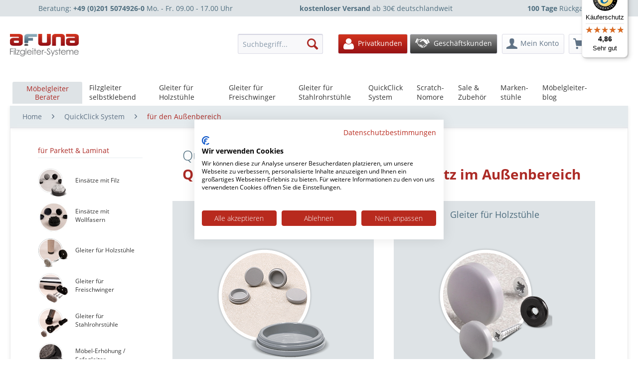

--- FILE ---
content_type: text/html; charset=UTF-8
request_url: https://www.filzgleiter-shop.de/quickclick-moebelgleiter-fuer-aussenbereich
body_size: 32807
content:
<!DOCTYPE html> <html class="no-js" lang="de" itemscope="itemscope" itemtype="https://schema.org/WebPage"> <head> <meta charset="utf-8"><script>window.dataLayer = window.dataLayer || [];</script><script>window.dataLayer.push({"ecommerce":{"currencyCode":"EUR","impressions":[{"name":"QuickClick Stuhlstopfen mit Kugelgelenk f\u00fcr den Au\u00dfenbereich","id":"JOHANN-12-N13","price":"2.09","brand":"AFUNA","category":"f\u00fcr den Au\u00dfenbereich","list":"Category","position":"1"},{"name":"Lamellengleiter aus Kunststoff f\u00fcr den Au\u00dfenbereich","id":"JULIAN-12-N13","price":"2.09","brand":"AFUNA","category":"f\u00fcr den Au\u00dfenbereich","list":"Category","position":"2"},{"name":"Austauscheinsatz f\u00fcr Gewindegleiter im Au\u00dfenbereich","id":"JERINA-20","price":"0.61","brand":"AFUNA","category":"f\u00fcr den Au\u00dfenbereich","list":"Category","position":"3"},{"name":"QuickClick Gewindegleiter f\u00fcr den Au\u00dfenbereich","id":"JERIN-M6-20","price":"2.12","brand":"AFUNA","category":"f\u00fcr den Au\u00dfenbereich","list":"Category","position":"4"},{"name":"Stuhlstopfen f\u00fcr eckige Stahlrohre \u201eSet Extrem\u201c","id":"JULIUS-16X16-N0-S","price":"3.18","brand":"AFUNA","category":"f\u00fcr den Au\u00dfenbereich","list":"Category","position":"5"},{"name":"Austauscheinsatz f\u00fcr eckige Stopfen \u201eExtrem\u201c","id":"JULIA-16","price":"0.61","brand":"AFUNA","category":"f\u00fcr den Au\u00dfenbereich","list":"Category","position":"6"},{"name":"Austauscheinsatz Kunststoff f\u00fcr Stuhlstopfen \u201eExtrem\u201c","id":"JOSEFINE-16","price":"0.61","brand":"AFUNA","category":"f\u00fcr den Au\u00dfenbereich","list":"Category","position":"7"},{"name":"Stuhlstopfen f\u00fcr Stahlrohre \u201eSet Extrem\u201c","id":"JOSEF-12-N12-S","price":"1.65","brand":"AFUNA","category":"f\u00fcr den Au\u00dfenbereich","list":"Category","position":"8"},{"name":"Gelenkgleiter Kunststoff f\u00fcr Stahlrohrst\u00fchle &amp;quot;Set Extreme&amp;quot;","id":"SEPP-S-18","price":"3.05","brand":"AFUNA","category":"f\u00fcr den Au\u00dfenbereich","list":"Category","position":"9"},{"name":"Austauscheinsatz rund aus Kunststoff &amp;quot;Extreme&amp;quot;","id":"JANA-25","price":"0.61","brand":"AFUNA","category":"f\u00fcr den Au\u00dfenbereich","list":"Category","position":"10"},{"name":"Schraubgleiter rund aus Kunststoff &amp;quot;Set Extreme&amp;quot;","id":"JAN-W-20","price":"0.8","brand":"AFUNA","category":"f\u00fcr den Au\u00dfenbereich","list":"Category","position":"11"}],"items":[{"index":"1","item_id":"JOHANN-12-N13","item_name":"QuickClick Stuhlstopfen mit Kugelgelenk f\u00fcr den Au\u00dfenbereich","item_category":"f\u00fcr den Au\u00dfenbereich","item_brand":"AFUNA","price":"2.09","currency":"EUR"},{"index":"2","item_id":"JULIAN-12-N13","item_name":"Lamellengleiter aus Kunststoff f\u00fcr den Au\u00dfenbereich","item_category":"f\u00fcr den Au\u00dfenbereich","item_brand":"AFUNA","price":"2.09","currency":"EUR"},{"index":"3","item_id":"JERINA-20","item_name":"Austauscheinsatz f\u00fcr Gewindegleiter im Au\u00dfenbereich","item_category":"f\u00fcr den Au\u00dfenbereich","item_brand":"AFUNA","price":"0.61","currency":"EUR"},{"index":"4","item_id":"JERIN-M6-20","item_name":"QuickClick Gewindegleiter f\u00fcr den Au\u00dfenbereich","item_category":"f\u00fcr den Au\u00dfenbereich","item_brand":"AFUNA","price":"2.12","currency":"EUR"},{"index":"5","item_id":"JULIUS-16X16-N0-S","item_name":"Stuhlstopfen f\u00fcr eckige Stahlrohre \u201eSet Extrem\u201c","item_category":"f\u00fcr den Au\u00dfenbereich","item_brand":"AFUNA","price":"3.18","currency":"EUR"},{"index":"6","item_id":"JULIA-16","item_name":"Austauscheinsatz f\u00fcr eckige Stopfen \u201eExtrem\u201c","item_category":"f\u00fcr den Au\u00dfenbereich","item_brand":"AFUNA","price":"0.61","currency":"EUR"},{"index":"7","item_id":"JOSEFINE-16","item_name":"Austauscheinsatz Kunststoff f\u00fcr Stuhlstopfen \u201eExtrem\u201c","item_category":"f\u00fcr den Au\u00dfenbereich","item_brand":"AFUNA","price":"0.61","currency":"EUR"},{"index":"8","item_id":"JOSEF-12-N12-S","item_name":"Stuhlstopfen f\u00fcr Stahlrohre \u201eSet Extrem\u201c","item_category":"f\u00fcr den Au\u00dfenbereich","item_brand":"AFUNA","price":"1.65","currency":"EUR"},{"index":"9","item_id":"SEPP-S-18","item_name":"Gelenkgleiter Kunststoff f\u00fcr Stahlrohrst\u00fchle &amp;quot;Set Extreme&amp;quot;","item_category":"f\u00fcr den Au\u00dfenbereich","item_brand":"AFUNA","price":"3.05","currency":"EUR"},{"index":"10","item_id":"JANA-25","item_name":"Austauscheinsatz rund aus Kunststoff &amp;quot;Extreme&amp;quot;","item_category":"f\u00fcr den Au\u00dfenbereich","item_brand":"AFUNA","price":"0.61","currency":"EUR"},{"index":"11","item_id":"JAN-W-20","item_name":"Schraubgleiter rund aus Kunststoff &amp;quot;Set Extreme&amp;quot;","item_category":"f\u00fcr den Au\u00dfenbereich","item_brand":"AFUNA","price":"0.8","currency":"EUR"}]},"google_tag_params":{"ecomm_pagetype":"category","ecomm_prodid":["JOHANN-12-N13","JULIAN-12-N13","JERINA-20","JERIN-M6-20","JULIUS-16X16-N0-S","JULIA-16","JOSEFINE-16","JOSEF-12-N12-S","SEPP-S-18","JANA-25","JAN-W-20"],"ecomm_category":"f\u00fcr den Au\u00dfenbereich","ecomm_categoryid":"87"},"event":"viewItemList"});</script><!-- WbmTagManager -->
<script>
(function(w,d,s,l,i){w[l]=w[l]||[];w[l].push({'gtm.start':new Date().getTime(),event:'gtm.js'});var f=d.getElementsByTagName(s)[0],j=d.createElement(s),dl=l!='dataLayer'?'&l='+l:'';j.async=true;j.src='https://www.googletagmanager.com/gtm.js?id='+i+dl+'';f.parentNode.insertBefore(j,f);})(window,document,'script','dataLayer','GTM-KNGZZJJ');
</script>
<!-- End WbmTagManager --> <meta name="author" content="AFUNA GmbH" /> <meta name="robots" content="index,follow" /> <meta name="revisit-after" content="15 days" /> <meta name="keywords" content="" /> <meta name="description" content="Unser QuickClick Möbelgleiter für den Außenbereich ist besonders robust und widerstandsfähig. Ideal für Gastronomie und Gewerbe." /> <meta property="og:type" content="product" /> <meta property="og:site_name" content="Filzgleiter Shop" /> <meta property="og:title" content="für den Außenbereich" /> <meta property="og:description" content="Unser QuickClick Möbelgleiter für den Außenbereich ist besonders robust und widerstandsfähig. Ideal für Gastronomie und Gewerbe." /> <meta property="og:url" content="https://www.filzgleiter-shop.de/quickclick-moebelgleiter-fuer-aussenbereich" /> <meta property="og:image" content="https://www.filzgleiter-shop.de/media/image/11/94/b3/quickclick-gelenkgleiter-mit-spreizsystem-kunststoffHDr06u1UKU0Zv.jpg" /> <meta name="twitter:card" content="product" /> <meta name="twitter:site" content="Filzgleiter Shop" /> <meta name="twitter:title" content="für den Außenbereich" /> <meta name="twitter:description" content="Unser QuickClick Möbelgleiter für den Außenbereich ist besonders robust und widerstandsfähig. Ideal für Gastronomie und Gewerbe." /> <meta name="twitter:image" content="https://www.filzgleiter-shop.de/media/image/11/94/b3/quickclick-gelenkgleiter-mit-spreizsystem-kunststoffHDr06u1UKU0Zv.jpg" /> <meta itemprop="copyrightHolder" content="Filzgleiter Shop" /> <meta itemprop="copyrightYear" content="2020" /> <meta itemprop="isFamilyFriendly" content="True" /> <meta itemprop="image" content="https://www.filzgleiter-shop.de/media/image/aa/97/e1/afuna_logo.png" /> <meta name="viewport" content="width=device-width, initial-scale=1.0"> <meta name="mobile-web-app-capable" content="yes"> <meta name="apple-mobile-web-app-title" content="Filzgleiter-Shop"> <meta name="apple-mobile-web-app-capable" content="yes"> <meta name="apple-mobile-web-app-status-bar-style" content="default"> <meta name="djwoFEEoij270292qe" content="Yes"> <meta name="p:domain_verify" content="d08047cf809af84d1491c5a1e98a0e6b"/> <link rel="apple-touch-icon-precomposed" href="/themes/Frontend/Responsive/frontend/_public/src/img/apple-touch-icon-precomposed.png"> <link rel="shortcut icon" href="https://www.filzgleiter-shop.de/media/image/63/54/8c/favicon.png"> <meta name="msapplication-navbutton-color" content="#981215" /> <meta name="application-name" content="Filzgleiter Shop" /> <meta name="msapplication-starturl" content="https://www.filzgleiter-shop.de/" /> <meta name="msapplication-window" content="width=1024;height=768" /> <meta name="msapplication-TileImage" content="/themes/Frontend/Responsive/frontend/_public/src/img/win-tile-image.png"> <meta name="msapplication-TileColor" content="#981215"> <meta name="theme-color" content="#981215" /> <link rel="canonical" href="https://www.filzgleiter-shop.de/quickclick-moebelgleiter-fuer-aussenbereich"/> <title itemprop="name">QuickClick Möbelgleiter System für den Außenbereich | AFUNA </title> <link href="/web/cache/1761306938_9abeed77752c655c6ad5e5a4fca2fdb3.css" media="all" rel="stylesheet" type="text/css" /> <style> @media (max-width: 600px) { .video-wrapper { position: relative; padding-bottom: 56.25%; /* ratio 16x9 */ height: 0; overflow: hidden; width: 100%; height: auto; } .video-wrapper iframe { position: absolute; top: 0; left: 0; width: 100%; height: 100%; } } </style> <link rel="preconnect" href="https://cdn.findologic.com/" crossorigin> <link rel="dns-prefetch" href="https://cdn.findologic.com/"> <link rel="preload" href="https://cdn.findologic.com/config/loader.min.js" as="script"> <link rel="prefetch" href="https://cdn.findologic.com/config/37DF135BACAD0C8C4ABB1801022E5E49/main.js" as="script"> <script type="text/javascript">
(function (f,i,n,d,o,l,O,g,I,c){var V=[];var m=f.createElement("style");if(d){V.push(d)}if(c&&I.location.hash.indexOf("#search:")===0){V.push(c)}if(V.length>0){var Z=V.join(",");m.textContent=Z+"{opacity: 0;transition: opacity "+O+" ease-in-out;}."+o+" {opacity: 1 !important;}";I.flRevealContainers=function(){var a=f.querySelectorAll(Z);for(var T=0;T<a.length;T++){a[T].classList.add(o)}};setTimeout(I.flRevealContainers,l)}var W=g+"/config/"+i+"/main.js?usergrouphash="+n;var p=f.createElement("script");p.type="text/javascript";p.async=true;p.src=g+"/config/loader.min.js";var q=f.getElementsByTagName("script")[0];p.setAttribute("data-fl-main",W);q.parentNode.insertBefore(p,q);q.parentNode.insertBefore(m,p)})
(document,'37DF135BACAD0C8C4ABB1801022E5E49','dnw=','.fl-navigation-result','fl-reveal',3000,'.3s','//cdn.findologic.com',window,'.fl-result');
document.addEventListener('DOMContentLoaded',function(n){document.querySelectorAll('img.filter-panel--media-image').forEach(function(n){n.onerror=function(){this.src='/custom/plugins/FinSearchUnified/Resources/views/frontend/_public/src/img/no-picture.png'}})});
</script> <script type="text/javascript" src="//widgets.trustedshops.com/reviews/tsSticker/tsProductStickerSummary.js"></script> </head> <body class="is--ctl-listing is--act-index" ><!-- WbmTagManager (noscript) -->
<noscript><iframe src="https://www.googletagmanager.com/ns.html?id=GTM-KNGZZJJ"
            height="0" width="0" style="display:none;visibility:hidden"></iframe></noscript>
<!-- End WbmTagManager (noscript) --> <div data-paypalUnifiedMetaDataContainer="true" data-paypalUnifiedRestoreOrderNumberUrl="https://www.filzgleiter-shop.de/widgets/PaypalUnifiedOrderNumber/restoreOrderNumber" class="is--hidden"> </div> <div class="page-wrap"> <noscript class="noscript-main"> <div class="alert is--warning"> <div class="alert--icon"> <i class="icon--element icon--warning"></i> </div> <div class="alert--content"> Um Filzgleiter&#x20;Shop in vollem Umfang nutzen zu k&ouml;nnen, empfehlen wir Ihnen Javascript in Ihrem Browser zu aktiveren. </div> </div> </noscript> <header class="header-main"> <div class="top-bar"> <div class="container block-group"> <div class="topbar-flex-wrapper"> <div class="flex-container"> Beratung: <b>+49 (0)201 5074926-0</b> Mo. - Fr. 09.00 - 17.00 Uhr </div> <div class="flex-container"> <a href="https://www.filzgleiter-shop.de/versandinformationen" title="Versandinformation"> <b>kostenloser Versand</b> ab 30€ deutschlandweit </a> </div> <div class="flex-container"> <a href="https://www.filzgleiter-shop.de/faq-filzgleiter#faq10" title="Versandinformation"> <b>100 Tage</b> Rückgabe </a> </div>  </div> </div> </div> <div class="container header--navigation"> <div class="logo-main block-group" role="banner"> <div class="logo--shop block"> <a class="logo--link" href="https://www.filzgleiter-shop.de/" title="Filzgleiter Shop - Filzgleiter und Möbelgleiter von AFUNA - Home"> <img src="[data-uri]" alt="afuna_logo" /> </a> </div> </div> <nav class="shop--navigation block-group"> <ul class="navigation--list block-group" role="menubar"> <li class="navigation--entry entry--menu-left" role="menuitem"> <a class="entry--link entry--trigger btn is--icon-left" href="#offcanvas--left" data-offcanvas="true" data-offCanvasSelector=".sidebar-main" aria-label="Menü"> <i class="icon--menu"></i> Menü </a> </li> <li class="navigation--entry entry--search" role="menuitem" data-search="true" aria-haspopup="true" data-minLength="0"> <a class="btn entry--link entry--trigger" href="#show-hide--search" title="Suche anzeigen / schließen" aria-label="Suche anzeigen / schließen"> <i class="icon--search"></i> <span class="search--display">Suchen</span> </a> <form action="/search" method="get" class="main-search--form"> <input type="search" name="sSearch" aria-label="Suchbegriff..." class="main-search--field" autocomplete="off" autocapitalize="off" placeholder="Suchbegriff..." maxlength="30" /> <button type="submit" class="main-search--button" aria-label="Suchen"> <i class="icon--search"></i> <span class="main-search--text">Suchen</span> </button> <div class="form--ajax-loader">&nbsp;</div> </form> <div class="main-search--results"></div> </li> 
    
    





    
         <li class="navigation--entry entry--shadowfoxes-tax-switch" role="menuitem" > <a href="https://www.filzgleiter-shop.de/ShadowfoxesTaxSwitch?showTaxedPrices=1" title="Privatkunden" class="btn btn-customer-private btn-red"> <i></i> <span class="customer-private--display"> Privatkunden </span> </a> <a href="https://www.filzgleiter-shop.de/ShadowfoxesTaxSwitch?showTaxedPrices=0" title="Geschäftskunden" class="btn btn-customer-business btn-grey"> <i></i> <span class="customer-business--display"> Geschäftskunden </span> </a> </li> 
    

    
    <li class="navigation--entry entry--account"
        role="menuitem"
        data-offcanvas="true"
        data-offCanvasSelector=".account--dropdown-navigation">
        
            <a href="https://www.filzgleiter-shop.de/account"
               title="Mein Konto"
               aria-label="Mein Konto"
               class="btn is--icon-left entry--link account--link">
                <i class="icon--account"></i>
                                    <span class="account--display">
                        Mein Konto
                    </span>
                            </a>
        

            </li>





    <li class="navigation--entry entry--cart" role="menuitem">
        
        <a class="btn is--icon-left cart--link" href="https://www.filzgleiter-shop.de/checkout/cart" title="Warenkorb" aria-label="Warenkorb">
            <span class="cart--display">
                                    Warenkorb
                            </span>

            <span class="badge is--primary is--minimal cart--quantity is--hidden">0</span>

            <i class="icon--basket"></i>

            <span class="cart--amount">
                0,00&nbsp;&euro; *
            </span>
        </a>
        <div class="ajax-loader">&nbsp;</div>
    </li>



 </ul> </nav> <div class="container--ajax-cart" data-collapse-cart="true" data-displayMode="offcanvas"></div> </div> </header> <nav class="navigation-main"> <div class="container" data-menu-scroller="true" data-listSelector=".navigation--list.container" data-viewPortSelector=".navigation--list-wrapper"> <div class="navigation--list-wrapper"> <ul class="navigation--list container" role="menubar" itemscope="itemscope" itemtype="http://schema.org/SiteNavigationElement"> <li class="navigation--entry" role="menuitem"><a class="navigation--link is--first" href="https://www.filzgleiter-shop.de/gleiterberater" itemprop="url"><span itemprop="name">Möbelgleiter Berater</span></a></li><li class="navigation--entry navigation--has-sub" role="menuitem" data-dropdown="6"><a class="navigation--link is--first" href="https://www.filzgleiter-shop.de/filzgleiter-selbstklebend" itemprop="url"><span itemprop="name">Filzgleiter selbstklebend</span></a></li><li class="navigation--entry navigation--has-sub" role="menuitem" data-dropdown="17"><a class="navigation--link is--first" href="https://www.filzgleiter-shop.de/gleiter-fuer-holzstuehle" itemprop="url"><span itemprop="name">Gleiter für Holzstühle</span></a></li><li class="navigation--entry navigation--has-sub" role="menuitem" data-dropdown="18"><a class="navigation--link is--first" href="https://www.filzgleiter-shop.de/klemmgleiter-gleiter-fuer-freischwinger" itemprop="url"><span itemprop="name">Gleiter für Freischwinger</span></a></li><li class="navigation--entry navigation--has-sub" role="menuitem" data-dropdown="19"><a class="navigation--link is--first" href="https://www.filzgleiter-shop.de/gleiter-fuer-stahlrohrstuehle" itemprop="url"><span itemprop="name">Gleiter für Stahlrohrstühle</span></a></li><li class="navigation--entry navigation--has-sub" role="menuitem" data-dropdown="20"><a class="navigation--link is--first" href="https://www.filzgleiter-shop.de/quickclick-moebelgleiter" itemprop="url"><span itemprop="name">QuickClick<br>System</span></a></li><li class="navigation--entry navigation--small" role="menuitem"><a class="navigation--link is--first" href="https://www.filzgleiter-shop.de/scratchnomore-moebelgleiter" itemprop="url"><span itemprop="name">Scratch-<br>Nomore</span></a></li><li class="navigation--entry navigation--has-sub" role="menuitem" data-dropdown="22"><a class="navigation--link is--first" href="https://www.filzgleiter-shop.de/sonderartikel-und-zubehoer" itemprop="url"><span itemprop="name"> Sale &<br> Zubehör</span></a></li><li id="nav-markenstuehle" class="navigation--entry navigation--small navigation--has-sub" role="menuitem" data-dropdown="gleiter-markenstuehle"><a class="navigation--link is--first" href="https://www.filzgleiter-shop.de/markenstuehle" itemprop="url"><span itemprop="name">Marken-<br>stühle</span></a></li><li class="navigation--entry navigation--small" role="menuitem"><a class="navigation--link is--first" href="https://www.filzgleiter-shop.de/moebelgleiter-blog" itemprop="url"><span itemprop="name">Möbelgleiter-<br>blog</span></a></li> </ul> </div> <div class="navigation--dropdowns"> <div class="navigation--dropdown-6 navigation--dropdown" data-dropdown="6"><div class="dropdown--col"><div class="dropdown--col-header "><a href="https://www.filzgleiter-shop.de/filzgleiter-selbstklebend-rund" title="Runde Filzklebegleiter"><img class="lazyload" data-src="https://www.filzgleiter-shop.de/media/image/36/g0/c7/filzgleiter-rund-schwarz.png" /><span>Runde Filzklebegleiter</span></a></div><ul class="dropdown--list"><li class="dropdown--list-item has-icon"><a href="https://www.filzgleiter-shop.de/filzgleiter-selbstklebend-rund-softfilz" title="Soft-Filz - extra dünn: 1 mm"><img class="lazyload" data-src="https://www.filzgleiter-shop.de/media/image/00/7b/3b/filzgleiter-selbstklebend-rund.png" />Soft-Filz - extra dünn: 1 mm</a></li><li class="dropdown--list-item has-icon"><a href="https://www.filzgleiter-shop.de/filzgleiter-selbstklebend-rund-nadelfilz" title="Möbelgleiter-Filz medium: 3 mm"><img class="lazyload" data-src="https://www.filzgleiter-shop.de/media/image/36/g0/c7/filzgleiter-rund-schwarz.png" />Möbelgleiter-Filz medium: 3 mm</a></li><li class="dropdown--list-item has-icon"><a href="https://www.filzgleiter-shop.de/filzgleiter-selbstklebend-rund-wollfilz-" title="Premium Wollfilz - extra dick: 5 und 8 mm"><img class="lazyload" data-src="https://www.filzgleiter-shop.de/media/image/1a/a5/5e/filzgleiter-rund-wollfilz.png" />Premium Wollfilz - extra dick: 5 und 8 mm</a></li><li class="dropdown--list-item has-icon"><a href="https://www.filzgleiter-shop.de/filzgleiter-selbstklebend-rund-auf-der-rolle" title="Stuhlgleiter-Filz - auf der Rolle"><img class="lazyload" data-src="https://www.filzgleiter-shop.de/media/image/b2/82/cb/filzgleiter-selbstklebend-rolle.png" />Stuhlgleiter-Filz - auf der Rolle</a></li></ul></div><div class="dropdown--col"><div class="dropdown--col-header has-icon"><a href="https://www.filzgleiter-shop.de/filzgleiter-selbstklebend-eckig" title="Eckige Filzklebegleiter"><img class="lazyload" data-src="https://www.filzgleiter-shop.de/media/image/62/b7/9e/filzgleiter-eckig-schwarz589b3348a84d9.png" /><span>Eckige Filzklebegleiter</span></a></div><ul class="dropdown--list"><li class="dropdown--list-item has-icon"><a href="https://www.filzgleiter-shop.de/filzgleiter-selbstklebend-eckig-softfilz" title="Soft-Filz - extra dünn: 1 mm"><img class="lazyload" data-src="https://www.filzgleiter-shop.de/media/image/be/df/0a/filzgleiter-selbstklebend-eckig.png" />Soft-Filz - extra dünn: 1 mm</a></li><li class="dropdown--list-item has-icon"><a href="https://www.filzgleiter-shop.de/filzgleiter-selbstklebend-eckig-nadelfilz" title="Möbelgleiter-Filz medium: 3 mm"><img class="lazyload" data-src="https://www.filzgleiter-shop.de/media/image/62/b7/9e/filzgleiter-eckig-schwarz589b3348a84d9.png" />Möbelgleiter-Filz medium: 3 mm</a></li><li class="dropdown--list-item has-icon"><a href="https://www.filzgleiter-shop.de/filzgleiter-selbstklebend-eckig-wollfilz" title="Premium Wollfilz - extra dick: 5 und 8 mm"><img class="lazyload" data-src="https://www.filzgleiter-shop.de/media/image/9d/d4/97/filzgleiter-eckig-wollfilz.png" />Premium Wollfilz - extra dick: 5 und 8 mm</a></li><li class="dropdown--list-item has-icon"><a href="https://www.filzgleiter-shop.de/filzgleiter-selbstklebend-eckig-auf-der-rolle-" title="Möblegleiter-Filz eckig - auf der Rolle"><img class="lazyload" data-src="https://www.filzgleiter-shop.de/media/image/f5/9b/53/filzgleiter-eckig-schwarz.png" />Möblegleiter-Filz eckig - auf der Rolle</a></li><li class="dropdown--list-item has-icon"><a href="https://www.filzgleiter-shop.de/filzzuschnitt-selbstklebend-softfilz" title="Soft-Filzzuschnitt - extra dünn: 1 und 2 mm"><img class="lazyload" data-src="https://www.filzgleiter-shop.de/media/image/c5/73/70/filzzuschnitt-selbstklebend-eckig.png" />Soft-Filzzuschnitt - extra dünn: 1 und 2 mm</a></li><li class="dropdown--list-item has-icon"><a href="https://www.filzgleiter-shop.de/filzzuschnitt-selbstklebend-nadelfilz" title="Möbelgleiter - Filzzuschnitt: 3 mm"><img class="lazyload" data-src="https://www.filzgleiter-shop.de/media/image/c5/73/70/filzzuschnitt-selbstklebend-eckig.png" />Möbelgleiter - Filzzuschnitt: 3 mm</a></li><li class="dropdown--list-item has-icon"><a href="https://www.filzgleiter-shop.de/filzzuschnitt-selbstklebend-wollfilz" title="Premium-Wollfilz-Zuschnitt: 5 mm"><img class="lazyload" data-src="https://www.filzgleiter-shop.de/media/image/c5/73/70/filzzuschnitt-selbstklebend-eckig.png" />Premium-Wollfilz-Zuschnitt: 5 mm</a></li></ul></div><div class="dropdown--col"><div class="dropdown--col-header has-icon"><a href="https://www.filzgleiter-shop.de/filzband-selbstklebend" title="Filzband selbstklebend"><img class="lazyload" data-src="https://www.filzgleiter-shop.de/media/image/6d/89/cc/filzband-selbstklebend-auf-rolle.png" /><span>Filzband selbstklebend</span></a></div><ul class="dropdown--list"><li class="dropdown--list-item has-icon"><a href="https://www.filzgleiter-shop.de/filzband-selbstklebend-softfilz" title="Soft-Filz - extra dünn: 1 und 2 mm"><img class="lazyload" data-src="https://www.filzgleiter-shop.de/media/image/f8/5a/44/filzband-selbstklebend-soft-1mmSQgjdojx74QM2.png" />Soft-Filz - extra dünn: 1 und 2 mm</a></li><li class="dropdown--list-item has-icon"><a href="https://www.filzgleiter-shop.de/filzband-selbstklebend-nadelfilz" title="Premium Nadel-Filz medium: 3 mm"><img class="lazyload" data-src="https://www.filzgleiter-shop.de/media/image/87/a5/69/filzband-selbstklebend-nadelfilz-3mmmxYUJW8Ung0u0.png" />Premium Nadel-Filz medium: 3 mm</a></li><li class="dropdown--list-item has-icon"><a href="https://www.filzgleiter-shop.de/filzband-selbstklebend-wollfilz" title="Premium Wollfilz extra dick: 5 mm"><img class="lazyload" data-src="https://www.filzgleiter-shop.de/media/image/47/59/4b/filzband-selbstklebend-wollfilz-5mmX0pfbkNKn5VNi.png" />Premium Wollfilz extra dick: 5 mm</a></li></ul></div><div class="dropdown--col"><div class="dropdown--col-header has-icon"><a href="https://www.filzgleiter-shop.de/filzgleiter-einsaetze-und-sets" title="Filzgleiter Sets / Einsätze"><img class="lazyload" data-src="https://www.filzgleiter-shop.de/media/image/9b/9b/45/filzeinsatz-zum-austauschen.png" /><span>Filzgleiter Sets / Einsätze</span></a></div><ul class="dropdown--list"><li class="dropdown--list-item has-icon"><a href="https://www.filzgleiter-shop.de/filzgleiter-selbstklebend-im-profiset" title="Profi-Sets"><img class="lazyload" data-src="https://www.filzgleiter-shop.de/media/image/f7/0e/2f/filzgleiter-set-fuer-profis.png" />Profi-Sets</a></li><li class="dropdown--list-item has-icon"><a href="https://www.filzgleiter-shop.de/filzgleiter-selbsklebend-fuer-umzug" title="UmzugsbeGleiter"><img class="lazyload" data-src="https://www.filzgleiter-shop.de/media/image/bc/fe/a4/filzgleiter-set-fuer-umzug.png" />UmzugsbeGleiter</a></li><li class="dropdown--list-item has-icon"><a href="https://www.filzgleiter-shop.de/filzeinsaetze-selbstklebend-zum-austauschen" title="Filz-Einsätze"><img class="lazyload" data-src="https://www.filzgleiter-shop.de/media/image/9b/9b/45/filzeinsatz-zum-austauschen.png" />Filz-Einsätze</a></li><li class="dropdown--list-item has-icon"><a href="https://www.filzgleiter-shop.de/filzgleiter-set-fuer-barhocker" title="Filzgleiter-Sets für Barhocker"><img class="lazyload" data-src="https://www.filzgleiter-shop.de/media/image/38/23/c4/barhocker-filzgleiteruPMPNcvhLiPWg.png" />Filzgleiter-Sets für Barhocker</a></li></ul></div><div class="clearfix"></div></div> <div class="navigation--dropdown-17 navigation--dropdown" data-dropdown="17"><div class="dropdown--col"><div class="dropdown--col-header has-icon"><a href="https://www.filzgleiter-shop.de/gleiter-fuer-holzstuehle-auf-parkett-laminat" title="für Parkett & Laminat"><img class="lazyload" data-src="https://www.filzgleiter-shop.de/media/image/ea/81/82/filzgleiter_fuer_parkett_und_laminat.png" /><span>für Parkett & Laminat</span></a></div><ul class="dropdown--list"><li class="dropdown--list-item has-icon"><a href="https://www.filzgleiter-shop.de/schraubgleiter-mit-filz-fuer-holzstuehle" title="Schraubgleiter mit Filz"><img class="lazyload" data-src="https://www.filzgleiter-shop.de/media/image/14/9b/f2/schraubgleiter-mit-filz.png" />Schraubgleiter mit Filz</a></li><li class="dropdown--list-item has-icon"><a href="https://www.filzgleiter-shop.de/nagelgleiter-mit-filz-fuer-holzstuehle" title="Nagelgleiter mit Filz"><img class="lazyload" data-src="https://www.filzgleiter-shop.de/media/image/60/d3/63/filzgleiter-mit-nagel.png" />Nagelgleiter mit Filz</a></li><li class="dropdown--list-item has-icon"><a href="https://www.filzgleiter-shop.de/stuhlsocken-fuer-holzstuehle" title="Stuhlsocken für Parkett und Laminat"><img class="lazyload" data-src="https://www.filzgleiter-shop.de/media/image/b9/c0/88/stuhlsocken-fuer-fliesen-linoleum.png" />Stuhlsocken für Parkett und Laminat</a></li><li class="dropdown--list-item has-icon"><a href="https://www.filzgleiter-shop.de/filzeinsaetze-fuer-schraub-und-nagelgleiter" title="Filzeinsätze für Schraub- und Nagelgleiter"><img class="lazyload" data-src="https://www.filzgleiter-shop.de/media/image/9b/10/b1/quickclick-einsaetze-filz.png" />Filzeinsätze für Schraub- und Nagelgleiter</a></li></ul></div><div class="dropdown--col"><div class="dropdown--col-header has-icon"><a href="https://www.filzgleiter-shop.de/gleiter-fuer-holzstuehle-auf-fliesen-linoleum" title="für Fliesen & Linoleum"><img class="lazyload" data-src="https://www.filzgleiter-shop.de/media/image/71/56/1f/gleiter_fuer_fliesen.png" /><span>für Fliesen & Linoleum</span></a></div><ul class="dropdown--list"><li class="dropdown--list-item has-icon"><a href="https://www.filzgleiter-shop.de/nagelgleiter-mit-ptfe-fuer-holzstuehle" title="Nagelgleiter mit PTFE für Fliesen"><img class="lazyload" data-src="https://www.filzgleiter-shop.de/media/image/12/eb/3b/nagelgleiter-mit-ptfe.png" />Nagelgleiter mit PTFE für Fliesen</a></li><li class="dropdown--list-item has-icon"><a href="https://www.filzgleiter-shop.de/nagelgleiter-mit-kunststoff-fuer-holzstuehle" title="Nagelgleiter mit Kunststoffgleitfläche"><img class="lazyload" data-src="https://www.filzgleiter-shop.de/media/image/9c/71/ca/nagelgleiter-kunststoff.png" />Nagelgleiter mit Kunststoffgleitfläche</a></li><li class="dropdown--list-item has-icon"><a href="https://www.filzgleiter-shop.de/moebeluntersetzer-rund" title="Transparente Gleitschale - rund"><img class="lazyload" data-src="https://www.filzgleiter-shop.de/media/image/f3/83/33/gleitschale-in-rund.png" />Transparente Gleitschale - rund</a></li><li class="dropdown--list-item has-icon"><a href="https://www.filzgleiter-shop.de/moebeluntersetzer-eckig" title="Transparente Gleitschale - eckig"><img class="lazyload" data-src="https://www.filzgleiter-shop.de/media/image/bd/16/0e/moebeluntersetzer-transparent-eckig.png" />Transparente Gleitschale - eckig</a></li><li class="dropdown--list-item has-icon"><a href="https://www.filzgleiter-shop.de/stuhlbeinsocken-fuer-fliesen-linoleum" title="Stuhlsocken für Fliesen und Linoleum"><img class="lazyload" data-src="https://www.filzgleiter-shop.de/media/image/b9/c0/88/stuhlsocken-fuer-fliesen-linoleum.png" />Stuhlsocken für Fliesen und Linoleum</a></li></ul></div><div class="dropdown--col"><div class="dropdown--col-header has-icon"><a href="https://www.filzgleiter-shop.de/gleiter-fuer-holzstuehle-auf-teppich" title="für Teppichboden"><img class="lazyload" data-src="https://www.filzgleiter-shop.de/media/image/26/8c/53/gleiter_fuer_teppichboden.png" /><span>für Teppichboden</span></a></div><ul class="dropdown--list"><li class="dropdown--list-item has-icon"><a href="https://www.filzgleiter-shop.de/nagelgleiter-edelstahl-fuer-holzstuehle" title="Nagelgleiter mit Edelstahlgleitfläche"><img class="lazyload" data-src="https://www.filzgleiter-shop.de/media/image/57/11/d8/nagelgleiter-edelstahl.png" />Nagelgleiter mit Edelstahlgleitfläche</a></li><li class="dropdown--list-item has-icon"><a href="https://www.filzgleiter-shop.de/gleitschalen-rund-fuer-holzfuesse" title="Transparente Gleitschale - rund"><img class="lazyload" data-src="https://www.filzgleiter-shop.de/media/image/f3/83/33/gleitschale-in-rund.png" />Transparente Gleitschale - rund</a></li><li class="dropdown--list-item has-icon"><a href="https://www.filzgleiter-shop.de/gleitschalen-eckig-fuer-holzfuesse" title="Transparente Gleitschale - eckig"><img class="lazyload" data-src="https://www.filzgleiter-shop.de/media/image/bd/16/0e/moebeluntersetzer-transparent-eckig.png" />Transparente Gleitschale - eckig</a></li></ul></div><div class="dropdown--col"><div class="dropdown--col-header has-icon"><a href="https://www.filzgleiter-shop.de/gleiter-fuer-holzstuehle-im-aussenbereich" title="für den Außenbereich"><img class="lazyload" data-src="https://www.filzgleiter-shop.de/media/image/08/f1/a8/gleiter_fuer_aussenbereich.png" /><span>für den Außenbereich</span></a></div><ul class="dropdown--list"><li class="dropdown--list-item has-icon"><a href="https://www.filzgleiter-shop.de/gleiter-zum-nageln-kunststoff" title="Nagelgleiter mit Kunststoffgleitfläche"><img class="lazyload" data-src="https://www.filzgleiter-shop.de/media/image/9c/71/ca/nagelgleiter-kunststoff.png" />Nagelgleiter mit Kunststoffgleitfläche</a></li></ul></div><div class="clearfix"></div></div> <div class="navigation--dropdown-18 navigation--dropdown" data-dropdown="18"><div class="dropdown--col"><div class="dropdown--col-header has-icon"><a href="https://www.filzgleiter-shop.de/gleiter-fuer-freischwinger-auf-laminat-parkett" title="für Parkett & Laminat"><img class="lazyload" data-src="https://www.filzgleiter-shop.de/media/image/ea/81/82/filzgleiter_fuer_parkett_und_laminat.png" /><span>für Parkett & Laminat</span></a></div><ul class="dropdown--list"><li class="dropdown--list-item has-icon"><a href="https://www.filzgleiter-shop.de/klemmgleiter-mit-filz-fuer-rundrohre" title="Klemmgleiter mit Filz für Rundrohre"><img class="lazyload" data-src="https://www.filzgleiter-shop.de/media/image/63/29/23/klemmgleiter-mit-filz.png" />Klemmgleiter mit Filz für Rundrohre</a></li><li class="dropdown--list-item has-icon"><a href="https://www.filzgleiter-shop.de/klemmgleiter-mit-filz-fuer-ovalrohre" title="Klemmgleiter mit Filz für Ovalrohre"><img class="lazyload" data-src="https://www.filzgleiter-shop.de/media/image/5c/65/ab/klemmschalengleiter-oval-Filz.png" />Klemmgleiter mit Filz für Ovalrohre</a></li><li class="dropdown--list-item has-icon"><a href="https://www.filzgleiter-shop.de/schalengleiter-mit-filz-fuer-rundrohre" title="Schalengleiter mit Filz für Rundrohre"><img class="lazyload" data-src="https://www.filzgleiter-shop.de/media/image/81/26/e2/schalengleiter-mit-filz.png" />Schalengleiter mit Filz für Rundrohre</a></li><li class="dropdown--list-item has-icon"><a href="https://www.filzgleiter-shop.de/kantrohrgleiter-mit-filz-fuer-flachstahl" title="Kantrohrgleiter mit Filz für Flachstahl"><img class="lazyload" data-src="https://www.filzgleiter-shop.de/media/image/b2/7d/24/kantrohrgleiter-mit-filz.png" />Kantrohrgleiter mit Filz für Flachstahl</a></li><li class="dropdown--list-item has-icon"><a href="https://www.filzgleiter-shop.de/winkelgleitkappen-mit-filz" title="Winkelgleiter mit Filz"><img class="lazyload" data-src="https://www.filzgleiter-shop.de/media/image/41/72/d1/winkelgleitkappe-mit-filz.png" />Winkelgleiter mit Filz</a></li><li class="dropdown--list-item has-icon"><a href="https://www.filzgleiter-shop.de/filzgleiter-zum-wickeln" title="Filzgleiter zum Wickeln"><img class="lazyload" data-src="https://www.filzgleiter-shop.de/media/image/42/1e/6e/wickelgleiter.png" />Filzgleiter zum Wickeln</a></li></ul></div><div class="dropdown--col"><div class="dropdown--col-header has-icon"><a href="https://www.filzgleiter-shop.de/gleiter-fuer-freischwinger-auf-fliesen-linoleum" title="für Fliesen & Linoleum"><img class="lazyload" data-src="https://www.filzgleiter-shop.de/media/image/71/56/1f/gleiter_fuer_fliesen.png" /><span>für Fliesen & Linoleum</span></a></div><ul class="dropdown--list"><li class="dropdown--list-item has-icon"><a href="https://www.filzgleiter-shop.de/klemmgleiter-mit-ptfe-fuer-rundrohre" title="Klemmgleiter mit PTFE für Rundrohre"><img class="lazyload" data-src="https://www.filzgleiter-shop.de/media/image/03/aa/67/klemmgleiter-mit-ptfe.png" />Klemmgleiter mit PTFE für Rundrohre</a></li><li class="dropdown--list-item has-icon"><a href="https://www.filzgleiter-shop.de/klemmgleiter-kunststoff-fuer-rundrohre" title="Klemmgleiter Kunststoff für Rundrohre"><img class="lazyload" data-src="https://www.filzgleiter-shop.de/media/image/aa/a7/79/klemmgleiter-kunststoff-rund.png" />Klemmgleiter Kunststoff für Rundrohre</a></li><li class="dropdown--list-item has-icon"><a href="https://www.filzgleiter-shop.de/klemmgleiter-mit-ptfe-fuer-ovalrohre" title="Klemmgleiter Kunststoff für Ovalrohre"><img class="lazyload" data-src="https://www.filzgleiter-shop.de/media/image/24/35/9d/klemmgleiter-kunststoff-oval589b2ca1bb790.png" />Klemmgleiter Kunststoff für Ovalrohre</a></li><li class="dropdown--list-item has-icon"><a href="https://www.filzgleiter-shop.de/schalengleiter-aus-kunststoff-" title="Schalengleiter Kunststoff für Rundrohre"><img class="lazyload" data-src="https://www.filzgleiter-shop.de/media/image/a3/fd/ac/schalengleiter-ohne-filz-fuer-rundrohre_60x60.png" />Schalengleiter Kunststoff für Rundrohre</a></li><li class="dropdown--list-item has-icon"><a href="https://www.filzgleiter-shop.de/kantrohrgleiter-fuer-flachstahl" title="Kantrohrgleiter für Flachstahl"><img class="lazyload" data-src="https://www.filzgleiter-shop.de/media/image/43/c9/5e/kantrohrgleiter-mit-ptfe.png" />Kantrohrgleiter für Flachstahl</a></li></ul></div><div class="dropdown--col"><div class="dropdown--col-header has-icon"><a href="https://www.filzgleiter-shop.de/klemmgleiter-fuer-freischwinger-im-aussenbereich" title="für den Außenbereich"><img class="lazyload" data-src="https://www.filzgleiter-shop.de/media/image/08/f1/a8/gleiter_fuer_aussenbereich.png" /><span>für den Außenbereich</span></a></div><ul class="dropdown--list"><li class="dropdown--list-item has-icon"><a href="https://www.filzgleiter-shop.de/klemmgleiter-kunststoff-fuer-freischwinger-im-aussenbereich" title="Klemmgleiter Kunststoff für Rundrohre"><img class="lazyload" data-src="https://www.filzgleiter-shop.de/media/image/aa/a7/79/klemmgleiter-kunststoff-rund.png" />Klemmgleiter Kunststoff für Rundrohre</a></li><li class="dropdown--list-item has-icon"><a href="https://www.filzgleiter-shop.de/klemmgleiter-kunststoff-oval-fuer-freischwinger-im-aussenbereich" title="Klemmgleiter Kunststoff für Ovalrohre"><img class="lazyload" data-src="https://www.filzgleiter-shop.de/media/image/24/35/9d/klemmgleiter-kunststoff-oval589b2ca1bb790.png" />Klemmgleiter Kunststoff für Ovalrohre</a></li></ul></div><div class="dropdown--col"><div class="dropdown--col-header has-icon"><a href="https://www.filzgleiter-shop.de/gleiteinsaetze-zum-austauschen" title="Austausch-Einsätze"><img class="lazyload" data-src="https://www.filzgleiter-shop.de/media/image/88/71/f9/filzgleiter-einsatz.png" /><span>Austausch-Einsätze</span></a></div><ul class="dropdown--list"><li class="dropdown--list-item has-icon"><a href="https://www.filzgleiter-shop.de/filzeinsaetze-zum-austauschen" title="Filzeinsätze"><img class="lazyload" data-src="https://www.filzgleiter-shop.de/media/image/9b/9b/45/filzeinsatz-zum-austauschen.png" />Filzeinsätze</a></li><li class="dropdown--list-item has-icon"><a href="https://www.filzgleiter-shop.de/ptfe-einsaetze-zum-austauschen" title="PTFE Einsätze"><img class="lazyload" data-src="https://www.filzgleiter-shop.de/media/image/6e/70/f9/gleiteinsatz-ptfe-zum-austauschen.png" />PTFE Einsätze</a></li></ul></div><div class="clearfix"></div></div> <div class="navigation--dropdown-19 navigation--dropdown" data-dropdown="19"><div class="dropdown--col"><div class="dropdown--col-header has-icon"><a href="https://www.filzgleiter-shop.de/gleiter-fuer-stahlrohrstuehle-auf-parkett-laminat" title="für Parkett & Laminat"><img class="lazyload" data-src="https://www.filzgleiter-shop.de/media/image/ea/81/82/filzgleiter_fuer_parkett_und_laminat.png" /><span>für Parkett & Laminat</span></a></div><ul class="dropdown--list"><li class="dropdown--list-item has-icon"><a href="https://www.filzgleiter-shop.de/gelenkgleiter-mit-filz-fuer-schraege-stuhlbeine" title="Gelenkgleiter für schräge Stahlrohre"><img class="lazyload" data-src="https://www.filzgleiter-shop.de/media/image/f6/63/5c/gelenkgleiter-filz.png" />Gelenkgleiter für schräge Stahlrohre</a></li><li class="dropdown--list-item has-icon"><a href="https://www.filzgleiter-shop.de/stuhlstopfen-mit-filz-fuer-stahlrohrstuehle" title="Runde, ovale und eckige Stopfen"><img class="lazyload" data-src="https://www.filzgleiter-shop.de/media/image/87/e3/69/stuhlstopfen-filz.png" />Runde, ovale und eckige Stopfen</a></li><li class="dropdown--list-item has-icon"><a href="https://www.filzgleiter-shop.de/gewindegleiter-mit-filz-fuer-stahlrohrstuehle" title="Gewindegleiter mit metrischem Gewinde"><img class="lazyload" data-src="https://www.filzgleiter-shop.de/media/image/18/91/75/gewindegleiter-filz.png" />Gewindegleiter mit metrischem Gewinde</a></li><li class="dropdown--list-item has-icon"><a href="https://www.filzgleiter-shop.de/stuhlsocken-fuer-stahlrohrstuehle" title="Stuhlsocken für Parkett und Laminat"><img class="lazyload" data-src="https://www.filzgleiter-shop.de/media/image/b9/c0/88/stuhlsocken-fuer-fliesen-linoleum.png" />Stuhlsocken für Parkett und Laminat</a></li><li class="dropdown--list-item has-icon"><a href="https://www.filzgleiter-shop.de/stuhlkappen-mit-filz" title="Kappen für Stahlrohrstühle"><img class="lazyload" data-src="https://www.filzgleiter-shop.de/media/image/fc/d6/23/kappen-fuer-stahlrohrstuehlekn2U8Wfx9bget.png" />Kappen für Stahlrohrstühle</a></li><li class="dropdown--list-item has-icon"><a href="https://www.filzgleiter-shop.de/filzgleiter-fuer-stativgestelle" title="Filzgleiter für Stativgestelle"><img class="lazyload" data-src="https://www.filzgleiter-shop.de/media/image/41/14/5d/kantrohrgleiter-filz-stativgestell.png" />Filzgleiter für Stativgestelle</a></li></ul></div><div class="dropdown--col"><div class="dropdown--col-header has-icon"><a href="https://www.filzgleiter-shop.de/gleiter-fuer-stahlrohrstuehle-auf-fliesen-linoleum" title="für Fliesen & Linoleum"><img class="lazyload" data-src="https://www.filzgleiter-shop.de/media/image/71/56/1f/gleiter_fuer_fliesen.png" /><span>für Fliesen & Linoleum</span></a></div><ul class="dropdown--list"><li class="dropdown--list-item has-icon"><a href="https://www.filzgleiter-shop.de/gelenkgleiter-kunststoff-fuer-schraege-stuhlbeine" title="Gelenkgleiter für schräge Stahlrohre"><img class="lazyload" data-src="https://www.filzgleiter-shop.de/media/image/a7/2b/ba/gelenkgleiter-kunststoff.png" />Gelenkgleiter für schräge Stahlrohre</a></li><li class="dropdown--list-item has-icon"><a href="https://www.filzgleiter-shop.de/lamellenstopfen-fuer-stahlrohrstuehle" title="Lamellenstopfen rund, oval und eckig"><img class="lazyload" data-src="https://www.filzgleiter-shop.de/media/image/16/1a/40/lamellenstopfen-fuer-stahlrohrstuehle.png" />Lamellenstopfen rund, oval und eckig</a></li><li class="dropdown--list-item has-icon"><a href="https://www.filzgleiter-shop.de/gewindegleiter-ptfe-fuer-stahlrohrstuehle" title="Gewindegleiter mit metrischem Gewinde"><img class="lazyload" data-src="https://www.filzgleiter-shop.de/media/image/9b/8f/88/gewindegleiter-ptfe.png" />Gewindegleiter mit metrischem Gewinde</a></li><li class="dropdown--list-item has-icon"><a href="https://www.filzgleiter-shop.de/stuhlbeinsocken-fuer-stahlrohrstuehle" title="Stuhlsocken für Fliesen und Linoleum"><img class="lazyload" data-src="https://www.filzgleiter-shop.de/media/image/b9/c0/88/stuhlsocken-fuer-fliesen-linoleum.png" />Stuhlsocken für Fliesen und Linoleum</a></li><li class="dropdown--list-item has-icon"><a href="https://www.filzgleiter-shop.de/stuhlbeinkappen-fuer-stahlrohrstuehle" title="Kappen für Fliesen & Linoleum"><img class="lazyload" data-src="https://www.filzgleiter-shop.de/media/image/87/60/2f/stuhlkappen-fuer-stahlrohrstuehle.png" />Kappen für Fliesen & Linoleum</a></li><li class="dropdown--list-item has-icon"><a href="https://www.filzgleiter-shop.de/kunststoffgleiter-fuer-stativgestelle" title="Kunststoffgleiter für Stativgestelle"><img class="lazyload" data-src="https://www.filzgleiter-shop.de/media/image/5d/fd/a3/kantrohrgleiter-kunststoff-stativgestellA22riLC9b9Z4v.png" />Kunststoffgleiter für Stativgestelle</a></li></ul></div><div class="dropdown--col"><div class="dropdown--col-header has-icon"><a href="https://www.filzgleiter-shop.de/gleiter-fuer-stahlrohrstuehle-auf-teppich" title="für Teppichboden"><img class="lazyload" data-src="https://www.filzgleiter-shop.de/media/image/26/8c/53/gleiter_fuer_teppichboden.png" /><span>für Teppichboden</span></a></div><ul class="dropdown--list"><li class="dropdown--list-item has-icon"><a href="https://www.filzgleiter-shop.de/gelenkgleiter-fuer-stahlrohrstuehle-auf-teppich" title="Gelenkgleiter für schräge Stahlrohre"><img class="lazyload" data-src="https://www.filzgleiter-shop.de/media/image/a7/2b/ba/gelenkgleiter-kunststoff.png" />Gelenkgleiter für schräge Stahlrohre</a></li><li class="dropdown--list-item has-icon"><a href="https://www.filzgleiter-shop.de/stuhlstopfen-mit-ptfe-fuer-stahlrohrstuehle" title="Runde Stopfen mit PTFE"><img class="lazyload" data-src="https://www.filzgleiter-shop.de/media/image/c1/59/18/stuhlstopfen-ptfe.png" />Runde Stopfen mit PTFE</a></li><li class="dropdown--list-item has-icon"><a href="https://www.filzgleiter-shop.de/gewindegleiter-ptfe-fuer-stahlrohrstuehle-auf-teppich" title="Gewindegleiter mit metrischem Gewinde"><img class="lazyload" data-src="https://www.filzgleiter-shop.de/media/image/9b/8f/88/gewindegleiter-ptfe.png" />Gewindegleiter mit metrischem Gewinde</a></li><li class="dropdown--list-item has-icon"><a href="https://www.filzgleiter-shop.de/rohrstopfen-fuer-stahlrohrstuehle" title="Runde, ovale und eckige Stopfen"><img class="lazyload" data-src="https://www.filzgleiter-shop.de/media/image/16/1a/40/lamellenstopfen-fuer-stahlrohrstuehle.png" />Runde, ovale und eckige Stopfen</a></li><li class="dropdown--list-item has-icon"><a href="https://www.filzgleiter-shop.de/stuhlkappen-fuer-stahlrohrstuehle" title="Kappen für Teppichboden"><img class="lazyload" data-src="https://www.filzgleiter-shop.de/media/image/87/60/2f/stuhlkappen-fuer-stahlrohrstuehle.png" />Kappen für Teppichboden</a></li></ul></div><div class="dropdown--col"><div class="dropdown--col-header "><a href="https://www.filzgleiter-shop.de/gleiter-fuer-stahlrohrstuehle-im-aussenbereich" title="für den Außenbereich"><img class="lazyload" data-src="https://www.filzgleiter-shop.de/media/image/08/f1/a8/gleiter_fuer_aussenbereich.png" /><span>für den Außenbereich</span></a></div><ul class="dropdown--list"><li class="dropdown--list-item has-icon"><a href="https://www.filzgleiter-shop.de/stuhlstopfen-kunststoff-fuer-stahlrohrstuehle-im-aussenbereich" title="Runde Stopfen - schwere Ausführung"><img class="lazyload" data-src="https://www.filzgleiter-shop.de/media/image/15/21/6c/stuhlstopfen-kunststoff.png" />Runde Stopfen - schwere Ausführung</a></li><li class="dropdown--list-item has-icon"><a href="https://www.filzgleiter-shop.de/stuhlbeinstopfen-fuer-stahlrohrstuehle-im-aussenbereich" title="Runde, ovale und eckige Stopfen"><img class="lazyload" data-src="https://www.filzgleiter-shop.de/media/image/16/1a/40/lamellenstopfen-fuer-stahlrohrstuehle.png" />Runde, ovale und eckige Stopfen</a></li><li class="dropdown--list-item has-icon"><a href="https://www.filzgleiter-shop.de/fusskappen-fuer-stahlrohrstuehle-im-aussenbereich" title="Kappen für Außenbereich"><img class="lazyload" data-src="https://www.filzgleiter-shop.de/media/image/87/60/2f/stuhlkappen-fuer-stahlrohrstuehle.png" />Kappen für Außenbereich</a></li></ul></div><div class="clearfix"></div></div> <div class="navigation--dropdown-20 navigation--dropdown" data-dropdown="20"><div class="dropdown--col"><div class="dropdown--col-header "><a href="https://www.filzgleiter-shop.de/quickclick-moebelgleiter-auf-parkett-laminat" title="für Parkett & Laminat"><img class="lazyload" data-src="https://www.filzgleiter-shop.de/media/image/ea/81/82/filzgleiter_fuer_parkett_und_laminat.png" /><span>für Parkett & Laminat</span></a></div><ul class="dropdown--list"><li class="dropdown--list-item has-icon"><a href="https://www.filzgleiter-shop.de/quickclick-filzeinsaetze-zum-austauschen" title="Einsätze mit Filz"><img class="lazyload" data-src="https://www.filzgleiter-shop.de/media/image/9b/10/b1/quickclick-einsaetze-filz.png" />Einsätze mit Filz</a></li><li class="dropdown--list-item has-icon"><a href="https://www.filzgleiter-shop.de/quickclick-einsaetze-aus-wollfaser" title="Einsätze mit Wollfasern"><img class="lazyload" data-src="https://www.filzgleiter-shop.de/media/image/12/a4/e2/quickclick-einsatz-wollfaser-klein.jpg" />Einsätze mit Wollfasern</a></li><li class="dropdown--list-item has-icon"><a href="https://www.filzgleiter-shop.de/quickclick-schraubgleiter-set-mit-filz" title="Gleiter für Holzstühle"><img class="lazyload" data-src="https://www.filzgleiter-shop.de/media/image/ce/70/c6/quickclick-schraubgleiter-mit-filz.png" />Gleiter für Holzstühle</a></li><li class="dropdown--list-item has-icon"><a href="https://www.filzgleiter-shop.de/quickclick-klemmgleiter-set-mit-filz" title="Gleiter für Freischwinger"><img class="lazyload" data-src="https://www.filzgleiter-shop.de/media/image/8c/75/9b/quickclick-klemmgleiter-mit-filz.png" />Gleiter für Freischwinger</a></li><li class="dropdown--list-item has-icon"><a href="https://www.filzgleiter-shop.de/quickclick-gelenkgleiter-set-mit-filz" title="Gleiter für Stahlrohrstühle"><img class="lazyload" data-src="https://www.filzgleiter-shop.de/media/image/7a/ab/ab/quickclick-gelenkgleiter-mit-filz.png" />Gleiter für Stahlrohrstühle</a></li><li class="dropdown--list-item has-icon"><a href="https://www.filzgleiter-shop.de/sofagleiter-und-moebelerhoehung-mit-filz" title="Möbel-Erhöhung / Sofagleiter"><img class="lazyload" data-src="https://www.filzgleiter-shop.de/media/image/21/9c/65/sofagleiter-filz.png" />Möbel-Erhöhung / Sofagleiter</a></li></ul></div><div class="dropdown--col"><div class="dropdown--col-header "><a href="https://www.filzgleiter-shop.de/quickclick-moebelgleiter-auf-fliesen-linoleum" title="für Fliesen & Linoleum"><img class="lazyload" data-src="https://www.filzgleiter-shop.de/media/image/71/56/1f/gleiter_fuer_fliesen.png" /><span>für Fliesen & Linoleum</span></a></div><ul class="dropdown--list"><li class="dropdown--list-item has-icon"><a href="https://www.filzgleiter-shop.de/quickclick-austauscheinsatz-aus-kunststoff" title="Einsätze Super / Hyper / Syno"><img class="lazyload" data-src="https://www.filzgleiter-shop.de/media/image/45/56/52/quickclick-einsaetze-aus-kunststoff.png" />Einsätze Super / Hyper / Syno</a></li><li class="dropdown--list-item has-icon"><a href="https://www.filzgleiter-shop.de/quickclick-schraubgleiter-set-mit-kunststoff" title="Gleiter für Holzstühle"><img class="lazyload" data-src="https://www.filzgleiter-shop.de/media/image/16/13/6d/quickclick-schraubgleiter-aus-kunststoff.png" />Gleiter für Holzstühle</a></li><li class="dropdown--list-item has-icon"><a href="https://www.filzgleiter-shop.de/quickclick-klemmgleiter-set-mit-kunststoff" title="Gleiter für Freischwinger"><img class="lazyload" data-src="https://www.filzgleiter-shop.de/media/image/e8/d0/2f/quickclick-klemmgleiter-aus-kunststoff.png" />Gleiter für Freischwinger</a></li><li class="dropdown--list-item has-icon"><a href="https://www.filzgleiter-shop.de/quickclick-gelenkgleiter-set-mit-kunststoff" title="Gleiter für Stahlrohrstühle"><img class="lazyload" data-src="https://www.filzgleiter-shop.de/media/image/d0/4d/ae/quickclick-gelenkgleiter-aus-kunststoff.png" />Gleiter für Stahlrohrstühle</a></li><li class="dropdown--list-item has-icon"><a href="https://www.filzgleiter-shop.de/sofagleiter-und-moebelerhoehung-aus-kunststoff-" title="Möbelerhöhung aus Kunststoff"><img class="lazyload" data-src="https://www.filzgleiter-shop.de/media/image/3b/fe/ca/Moebelerhoehung_Kunststoff_60x60.png" />Möbelerhöhung aus Kunststoff</a></li><li class="dropdown--list-item has-icon"><a href="https://www.filzgleiter-shop.de/quickclick-moebelgleiter-fuer-geschaeftskunden" title="Gleiter für Geschäftskunden"><img class="lazyload" data-src="https://www.filzgleiter-shop.de/media/image/49/fb/7f/quickclick-geschaeftskundenc9B8hQtjZPT3d.png" />Gleiter für Geschäftskunden</a></li></ul></div><div class="dropdown--col"><div class="dropdown--col-header has-icon"><a href="https://www.filzgleiter-shop.de/quickclick-moebelgleiter-auf-teppich" title="für Teppichboden"><img class="lazyload" data-src="https://www.filzgleiter-shop.de/media/image/26/8c/53/gleiter_fuer_teppichboden.png" /><span>für Teppichboden</span></a></div><ul class="dropdown--list"><li class="dropdown--list-item has-icon"><a href="https://www.filzgleiter-shop.de/quickclick-austauscheinsatz-aus-kunststoff-fuer-teppich-" title="Einsätze Super"><img class="lazyload" data-src="https://www.filzgleiter-shop.de/media/image/45/56/52/quickclick-einsaetze-aus-kunststoff.png" />Einsätze Super</a></li><li class="dropdown--list-item has-icon"><a href="https://www.filzgleiter-shop.de/quickclick-schraubgleiter-set-mit-kunststoff-fuer-teppich" title="Gleiter für Holzstühle"><img class="lazyload" data-src="https://www.filzgleiter-shop.de/media/image/16/13/6d/quickclick-schraubgleiter-aus-kunststoff.png" />Gleiter für Holzstühle</a></li><li class="dropdown--list-item has-icon"><a href="https://www.filzgleiter-shop.de/quickclick-gelenkgleiter-set-mit-kunststoff-fuer-teppich" title="Gleiter für Stahlrohrstühle"><img class="lazyload" data-src="https://www.filzgleiter-shop.de/media/image/d0/4d/ae/quickclick-gelenkgleiter-aus-kunststoff.png" />Gleiter für Stahlrohrstühle</a></li></ul></div><div class="dropdown--col"><div class="dropdown--col-header "><a href="https://www.filzgleiter-shop.de/quickclick-moebelgleiter-fuer-aussenbereich" title="für den Außenbereich"><img class="lazyload" data-src="https://www.filzgleiter-shop.de/media/image/08/f1/a8/gleiter_fuer_aussenbereich.png" /><span>für den Außenbereich</span></a></div><ul class="dropdown--list"><li class="dropdown--list-item has-icon"><a href="https://www.filzgleiter-shop.de/quickclick-austauscheinsatz-aus-kunststoff-fuer-aussenbereich" title="Einsätze Extrem"><img class="lazyload" data-src="https://www.filzgleiter-shop.de/media/image/45/56/52/quickclick-einsaetze-aus-kunststoff.png" />Einsätze Extrem</a></li><li class="dropdown--list-item has-icon"><a href="https://www.filzgleiter-shop.de/quickclick-schraubgleiter-set-mit-kunststoff-fuer-aussenbereich" title="Gleiter für Holzstühle"><img class="lazyload" data-src="https://www.filzgleiter-shop.de/media/image/ff/5c/0e/quickclick-schraubgleiter-kunststoff_60x60.png" />Gleiter für Holzstühle</a></li><li class="dropdown--list-item has-icon"><a href="https://www.filzgleiter-shop.de/quickclick-gelenkgleiter-set-mit-kunststoff-fuer-aussenbereich-" title="Gleiter für Stahlrohrstühle"><img class="lazyload" data-src="https://www.filzgleiter-shop.de/media/image/d0/4d/ae/quickclick-gelenkgleiter-aus-kunststoff.png" />Gleiter für Stahlrohrstühle</a></li></ul></div><div class="clearfix"></div></div> <div class="navigation--dropdown-22 navigation--dropdown" data-dropdown="22"><div class="dropdown--col"><div class="dropdown--col-header has-icon"><a href="https://www.filzgleiter-shop.de/sonderartikel" title="Sonderartikel"><img class="lazyload" data-src="https://www.filzgleiter-shop.de/media/image/4e/14/7a/icon_sonderartikel.png" /><span>Sonderartikel</span></a></div><ul class="dropdown--list"><li class="dropdown--list-item has-icon"><a href="https://www.filzgleiter-shop.de/filzgleiter-sonderangebote" title="Sale"><img class="lazyload" data-src="https://www.filzgleiter-shop.de/media/image/52/fe/25/Sale_60x60.png" />Sale</a></li><li class="dropdown--list-item has-icon"><a href="https://www.filzgleiter-shop.de/umzugsbegleiter--" title="Umzugsbegleiter"><img class="lazyload" data-src="https://www.filzgleiter-shop.de/media/image/bc/fe/a4/filzgleiter-set-fuer-umzug.png" />Umzugsbegleiter</a></li><li class="dropdown--list-item has-icon"><a href="https://www.filzgleiter-shop.de/musterkoffer-fuer-geschaeftskunden" title="Musterkoffer"><img class="lazyload" data-src="https://www.filzgleiter-shop.de/media/image/49/87/31/musterkoffer3NoJynHvcSk1b.png" />Musterkoffer</a></li><li class="dropdown--list-item has-icon"><a href="https://www.filzgleiter-shop.de/filz-untersetzer" title="Wollfilz-Untersetzer"><img class="lazyload" data-src="https://www.filzgleiter-shop.de/media/image/29/01/45/untersetzer-aus-wollfilz.png" />Wollfilz-Untersetzer</a></li><li class="dropdown--list-item has-icon"><a href="https://www.filzgleiter-shop.de/elastikpuffer-selbstklebend" title="Elastikpuffer"><img class="lazyload" data-src="https://www.filzgleiter-shop.de/media/image/66/c1/16/selbstklebende-elastikpuffer595ba4595e66d.png" />Elastikpuffer</a></li></ul></div><div class="dropdown--col"><div class="dropdown--col-header has-icon"><a href="https://www.filzgleiter-shop.de/zubehoer-zur-montage-und-pflege" title="Messen & Montieren"><img class="lazyload" data-src="https://www.filzgleiter-shop.de/media/image/69/45/12/icon_werkzeug.png" /><span>Messen & Montieren</span></a></div><ul class="dropdown--list"><li class="dropdown--list-item has-icon"><a href="https://www.filzgleiter-shop.de/werkzeug-zur-montage" title="Schrauben & Hämmern"><img class="lazyload" data-src="https://www.filzgleiter-shop.de/media/image/00/f8/fd/haemmern-schrauben.png" />Schrauben & Hämmern</a></li><li class="dropdown--list-item has-icon"><a href="https://www.filzgleiter-shop.de/werkzeuge-zum-bohren" title="Bohren"><img class="lazyload" data-src="https://www.filzgleiter-shop.de/media/image/99/8f/8c/bohren.png" />Bohren</a></li><li class="dropdown--list-item has-icon"><a href="https://www.filzgleiter-shop.de/messinstrumente-zur-ermittlung-von-stuhlmassen" title="Messinstrumente"><img class="lazyload" data-src="https://www.filzgleiter-shop.de/media/image/dc/4b/b4/schieblehre-zum-genauen-messen.png" />Messinstrumente</a></li><li class="dropdown--list-item has-icon"><a href="https://www.filzgleiter-shop.de/kleber-und-klebeband-zur-montage-von-moebelgleitern" title="Professionell kleben"><img class="lazyload" data-src="https://www.filzgleiter-shop.de/media/image/aa/6a/f6/kleber-zur-montage-von-gleitern.png" />Professionell kleben</a></li><li class="dropdown--list-item has-icon"><a href="https://www.filzgleiter-shop.de/werkzeuge-zum-schneiden" title="Schneiden & Schleifen"><img class="lazyload" data-src="https://www.filzgleiter-shop.de/media/image/e0/cf/df/schneiden.png" />Schneiden & Schleifen</a></li></ul></div><div class="dropdown--col"><div class="dropdown--col-header has-icon"><a href="https://www.filzgleiter-shop.de/retuschieren" title="Retuschieren & Schützen"><img class="lazyload" data-src="https://www.filzgleiter-shop.de/media/image/4e/14/7a/icon_sonderartikel.png" /><span>Retuschieren & Schützen</span></a></div><ul class="dropdown--list"><li class="dropdown--list-item has-icon"><a href="https://www.filzgleiter-shop.de/pflegematerial-fuer-filzgleiter" title="Pflegematerial"><img class="lazyload" data-src="https://www.filzgleiter-shop.de/media/image/59/8c/d8/filzbuerstezWDmmFpW9XuYw.png" />Pflegematerial</a></li><li class="dropdown--list-item has-icon"><a href="https://www.filzgleiter-shop.de/moebelpflaster" title="Möbelpflaster"><img class="lazyload" data-src="https://www.filzgleiter-shop.de/media/image/c2/17/82/pflaster60x60.png" />Möbelpflaster</a></li><li class="dropdown--list-item has-icon"><a href="https://www.filzgleiter-shop.de/retuschiermaterial" title="Retuschiermaterial"><img class="lazyload" data-src="https://www.filzgleiter-shop.de/media/image/71/8e/63/retuschierstifte-fuer-parkett-laminat.png" />Retuschiermaterial</a></li></ul></div><div class="dropdown--col"><div class="dropdown--col-header has-icon"><a href="https://www.filzgleiter-shop.de/stuhlrollen-fuer-buerostuehle" title="Bürostuhlrollen"><img class="lazyload" data-src="https://www.filzgleiter-shop.de/media/image/4a/68/d9/Icon_Stuhlrolle.png" /><span>Bürostuhlrollen</span></a></div><ul class="dropdown--list"><li class="dropdown--list-item has-icon"><a href="https://www.filzgleiter-shop.de/ersatzrollen-fuer-buerostuehle" title="Stuhlrollen mit Stift"><img class="lazyload" data-src="https://www.filzgleiter-shop.de/media/image/68/e3/9f/stuhlrollen-fuer-buerostuehle.png" />Stuhlrollen mit Stift</a></li><li class="dropdown--list-item has-icon"><a href="https://www.filzgleiter-shop.de/stuhlrollen-ohne-stift" title="Stuhlrollen ohne Stift"><img class="lazyload" data-src="https://www.filzgleiter-shop.de/media/image/b2/c7/a4/stuhlrollen-ohne-stift-fuer-buerostuehle.png" />Stuhlrollen ohne Stift</a></li><li class="dropdown--list-item has-icon"><a href="https://www.filzgleiter-shop.de/moebelrollen-mit-stift" title="Möbelrollen mit Stift"><img class="lazyload" data-src="https://www.filzgleiter-shop.de/media/image/6b/c3/17/moebelrolle-mit-stifthQZJWHFVgU6qv.png" />Möbelrollen mit Stift</a></li><li class="dropdown--list-item has-icon"><a href="https://www.filzgleiter-shop.de/stuhlrollen-mit-gewinde" title="Stuhlrollen mit Gewinde"><img class="lazyload" data-src="https://www.filzgleiter-shop.de/media/image/d9/3c/9a/moebelrolle-mit-gewinde.png" />Stuhlrollen mit Gewinde</a></li></ul></div><div class="clearfix"></div></div> <div class="navigation--dropdown-markenstuehle navigation--dropdown" data-dropdown="gleiter-markenstuehle"><div style="color: #fff;padding-left: 1.25rem;font-size: .9375rem;font-weight: 700;margin: 1.75rem 0rem .625rem 0rem;line-height: 1.625rem;">Möbelgleiter für Markenstühle</div><div class="dropdown--col"><ul class="dropdown--markenlist"><li class="dropdown--list-item"><a href="https://www.filzgleiter-shop.de/markenstuehle/acamp">Acamp</a></li><li class="dropdown--list-item"><a href="https://www.filzgleiter-shop.de/markenstuehle/boconcept">BoConcept</a></li><li class="dropdown--list-item"><a href="https://www.filzgleiter-shop.de/markenstuehle/danerka">Danerka</a></li><li class="dropdown--list-item"><a href="https://www.filzgleiter-shop.de/markenstuehle/driade">Driade</a></li><li class="dropdown--list-item"><a href="https://www.filzgleiter-shop.de/markenstuehle/effezeta">Effezeta</a></li><li class="dropdown--list-item"><a href="https://www.filzgleiter-shop.de/markenstuehle/huelsta">Hülsta</a></li></ul></div><div class="dropdown--col"><ul class="dropdown--markenlist"><li class="dropdown--list-item"><a href="https://www.filzgleiter-shop.de/markenstuehle/ikea">IKEA</a></li><li class="dropdown--list-item"><a href="https://www.filzgleiter-shop.de/markenstuehle/montis">Montis</a></li><li class="dropdown--list-item"><a href="https://www.filzgleiter-shop.de/markenstuehle/niehoff">Niehoff</a></li><li class="dropdown--list-item"><a href="https://www.filzgleiter-shop.de/markenstuehle/stokke">Stokke</a></li><li class="dropdown--list-item"><a href="https://www.filzgleiter-shop.de/markenstuehle/venjakob">Venjakob</a></li><li class="dropdown--list-item"><a href="https://www.filzgleiter-shop.de/markenstuehle/wk">WK</a></li></ul></div><div class="dropdown--col dropdown--col-markenstuehle"><p>Hier finden Sie alle Stuhl-Marken für die wir passende Universalgleiter anbieten:</p><div style="text-align: center"><select id="select-markenstuehle" data-no-fancy-select="true"><option value="https://www.filzgleiter-shop.de/markenstuehle/acamp">Acamp</option><option value="https://www.filzgleiter-shop.de/markenstuehle/accente">Accente</option><option value="https://www.filzgleiter-shop.de/markenstuehle/actona-company">Actona Company</option><option value="https://www.filzgleiter-shop.de/markenstuehle/aeris">Aeris</option><option value="https://www.filzgleiter-shop.de/markenstuehle/alias">Alias</option><option value="https://www.filzgleiter-shop.de/markenstuehle/arne-jacobsen">Arne Jacobsen</option><option value="https://www.filzgleiter-shop.de/markenstuehle/arper">Arper</option><option value="https://www.filzgleiter-shop.de/markenstuehle/atoll">Atoll</option><option value="https://www.filzgleiter-shop.de/markenstuehle/b-b-italia">B&B Italia</option><option value="https://www.filzgleiter-shop.de/markenstuehle/bacher">Bacher</option><option value="https://www.filzgleiter-shop.de/markenstuehle/baleri-italia">Baleri Italia</option><option value="https://www.filzgleiter-shop.de/markenstuehle/bert-plantagie">Bert Plantagie</option><option value="https://www.filzgleiter-shop.de/markenstuehle/boconcept">BoConcept</option><option value="https://www.filzgleiter-shop.de/markenstuehle/bolia">Bolia</option><option value="https://www.filzgleiter-shop.de/markenstuehle/bonacina">Bonacina</option><option value="https://www.filzgleiter-shop.de/markenstuehle/bontempi">Bontempi</option><option value="https://www.filzgleiter-shop.de/markenstuehle/bord36">Bord36</option><option value="https://www.filzgleiter-shop.de/markenstuehle/brunner">Brunner</option><option value="https://www.filzgleiter-shop.de/markenstuehle/calligaris">Calligaris</option><option value="https://www.filzgleiter-shop.de/markenstuehle/cappellini">Cappellini</option><option value="https://www.filzgleiter-shop.de/markenstuehle/carl-hansen">Carl Hansen</option><option value="https://www.filzgleiter-shop.de/markenstuehle/casavanti">Casavanti</option><option value="https://www.filzgleiter-shop.de/markenstuehle/cassina">Cassina</option><option value="https://www.filzgleiter-shop.de/markenstuehle/castelli">Castelli</option><option value="https://www.filzgleiter-shop.de/markenstuehle/cattelan-italia">Cattelan Italia</option><option value="https://www.filzgleiter-shop.de/markenstuehle/christine-kroencke">Christine Kröncke</option><option value="https://www.filzgleiter-shop.de/markenstuehle/ciatti">Ciatti</option><option value="https://www.filzgleiter-shop.de/markenstuehle/classicon">ClassiCon</option><option value="https://www.filzgleiter-shop.de/markenstuehle/conmoto">Conmoto</option><option value="https://www.filzgleiter-shop.de/markenstuehle/contur">Contur</option><option value="https://www.filzgleiter-shop.de/markenstuehle/cor">Cor</option><option value="https://www.filzgleiter-shop.de/markenstuehle/danerka">Danerka</option><option value="https://www.filzgleiter-shop.de/markenstuehle/daenisches-bettenlager">Dänisches Bettenlager</option><option value="https://www.filzgleiter-shop.de/markenstuehle/dauphin">Dauphin</option><option value="https://www.filzgleiter-shop.de/markenstuehle/desalto">Desalto</option><option value="https://www.filzgleiter-shop.de/markenstuehle/dkk-klose-kollektion">DKK - Klose Kollektion</option><option value="https://www.filzgleiter-shop.de/markenstuehle/drabert">Drabert</option><option value="https://www.filzgleiter-shop.de/markenstuehle/draenert">Draenert</option><option value="https://www.filzgleiter-shop.de/markenstuehle/driade">Driade</option><option value="https://www.filzgleiter-shop.de/markenstuehle/dringenberg">Dringenberg</option><option value="https://www.filzgleiter-shop.de/markenstuehle/dusyma">Dusyma</option><option value="https://www.filzgleiter-shop.de/markenstuehle/effezeta">Effezeta</option><option value="https://www.filzgleiter-shop.de/markenstuehle/europa-moebel">Europa Möbel</option><option value="https://www.filzgleiter-shop.de/markenstuehle/fatboy">Fatboy</option><option value="https://www.filzgleiter-shop.de/markenstuehle/fermob">Fermob</option><option value="https://www.filzgleiter-shop.de/markenstuehle/flexform">Flexform</option><option value="https://www.filzgleiter-shop.de/markenstuehle/floetotto">Flötotto</option><option value="https://www.filzgleiter-shop.de/markenstuehle/frag">FRAG</option><option value="https://www.filzgleiter-shop.de/markenstuehle/france-son">France & Son</option><option value="https://www.filzgleiter-shop.de/markenstuehle/franz-fertig">Franz Fertig</option><option value="https://www.filzgleiter-shop.de/markenstuehle/freifrau">Freifrau</option><option value="https://www.filzgleiter-shop.de/markenstuehle/fritz-hansen">Fritz Hansen</option><option value="https://www.filzgleiter-shop.de/markenstuehle/garpa">Garpa</option><option value="https://www.filzgleiter-shop.de/markenstuehle/goehring">Göhring</option><option value="https://www.filzgleiter-shop.de/markenstuehle/gubi">GUBI</option><option value="https://www.filzgleiter-shop.de/markenstuehle/haas">Haas</option><option value="https://www.filzgleiter-shop.de/markenstuehle/habitat">Habitat</option><option value="https://www.filzgleiter-shop.de/markenstuehle/habufa">Habufa</option><option value="https://www.filzgleiter-shop.de/markenstuehle/hardeck">Hardeck</option><option value="https://www.filzgleiter-shop.de/markenstuehle/haworth">Haworth</option><option value="https://www.filzgleiter-shop.de/markenstuehle/hay">Hay</option><option value="https://www.filzgleiter-shop.de/markenstuehle/hela">Hela</option><option value="https://www.filzgleiter-shop.de/markenstuehle/helmut-starke">Helmut Starke</option><option value="https://www.filzgleiter-shop.de/markenstuehle/henders-u-hazel">Henders u Hazel</option><option value="https://www.filzgleiter-shop.de/markenstuehle/huelsta">Hülsta</option><option value="https://www.filzgleiter-shop.de/markenstuehle/ihd-moebel">IHD Möbel</option><option value="https://www.filzgleiter-shop.de/markenstuehle/ikea">IKEA</option><option value="https://www.filzgleiter-shop.de/markenstuehle/infiniti">Infiniti</option><option value="https://www.filzgleiter-shop.de/markenstuehle/interliving">Interliving</option><option value="https://www.filzgleiter-shop.de/markenstuehle/jan-kurtz">Jan Kurtz</option><option value="https://www.filzgleiter-shop.de/markenstuehle/joop">Joop</option><option value="https://www.filzgleiter-shop.de/markenstuehle/jysk">Jysk</option><option value="https://www.filzgleiter-shop.de/markenstuehle/k-w">K + W</option><option value="https://www.filzgleiter-shop.de/markenstuehle/karat">Karat</option><option value="https://www.filzgleiter-shop.de/markenstuehle/kare">Kare</option><option value="https://www.filzgleiter-shop.de/markenstuehle/kartell">Kartell</option><option value="https://www.filzgleiter-shop.de/markenstuehle/kastel">Kastel</option><option value="https://www.filzgleiter-shop.de/markenstuehle/kave-home">Kave Home</option><option value="https://www.filzgleiter-shop.de/markenstuehle/kayoom">Kayoom</option><option value="https://www.filzgleiter-shop.de/markenstuehle/kff">KFF</option><option value="https://www.filzgleiter-shop.de/markenstuehle/kloeber">Klöber</option><option value="https://www.filzgleiter-shop.de/markenstuehle/knoll-international">Knoll International</option><option value="https://www.filzgleiter-shop.de/markenstuehle/koinor">Koinor</option><option value="https://www.filzgleiter-shop.de/markenstuehle/kristalia">Kristalia</option><option value="https://www.filzgleiter-shop.de/markenstuehle/kusch-co">Kusch+Co</option><option value="https://www.filzgleiter-shop.de/markenstuehle/l-c-stendal">L&C Stendal</option><option value="https://www.filzgleiter-shop.de/markenstuehle/la-palma">La Palma</option><option value="https://www.filzgleiter-shop.de/markenstuehle/la-vida">La Vida</option><option value="https://www.filzgleiter-shop.de/markenstuehle/lammhults">Lammhults</option><option value="https://www.filzgleiter-shop.de/markenstuehle/ligne-roset">Ligne Roset</option><option value="https://www.filzgleiter-shop.de/markenstuehle/m24">M24</option><option value="https://www.filzgleiter-shop.de/markenstuehle/magis">Magis</option><option value="https://www.filzgleiter-shop.de/markenstuehle/magistretti">Magistretti</option><option value="https://www.filzgleiter-shop.de/markenstuehle/maisons-du-monde">Maisons du Monde</option><option value="https://www.filzgleiter-shop.de/markenstuehle/manufactum">Manufactum</option><option value="https://www.filzgleiter-shop.de/markenstuehle/manufakturplus">Manufakturplus</option><option value="https://www.filzgleiter-shop.de/markenstuehle/marcel-breuer">Marcel Breuer</option><option value="https://www.filzgleiter-shop.de/markenstuehle/massiv.direkt">massiv.direkt</option><option value="https://www.filzgleiter-shop.de/markenstuehle/massivum">Massivum</option><option value="https://www.filzgleiter-shop.de/markenstuehle/matteograssi">Matteograssi</option><option value="https://www.filzgleiter-shop.de/markenstuehle/mca">MCA</option><option value="https://www.filzgleiter-shop.de/markenstuehle/mdf-italia">Mdf Italia</option><option value="https://www.filzgleiter-shop.de/markenstuehle/meisterstuecke">Meisterstücke</option><option value="https://www.filzgleiter-shop.de/markenstuehle/minotti">Minotti</option><option value="https://www.filzgleiter-shop.de/markenstuehle/mobitec">Mobitec</option><option value="https://www.filzgleiter-shop.de/markenstuehle/molteni">Molteni</option><option value="https://www.filzgleiter-shop.de/markenstuehle/mondo">Mondo</option><option value="https://www.filzgleiter-shop.de/markenstuehle/montis">Montis</option><option value="https://www.filzgleiter-shop.de/markenstuehle/moroso">Moroso</option><option value="https://www.filzgleiter-shop.de/markenstuehle/musterring">Musterring</option><option value="https://www.filzgleiter-shop.de/markenstuehle/mwa">MWA</option><option value="https://www.filzgleiter-shop.de/markenstuehle/natisa">Natisa</option><option value="https://www.filzgleiter-shop.de/markenstuehle/neuerraum">Neuerraum</option><option value="https://www.filzgleiter-shop.de/markenstuehle/niehoff">Niehoff</option><option value="https://www.filzgleiter-shop.de/markenstuehle/nouvion">Nouvion</option><option value="https://www.filzgleiter-shop.de/markenstuehle/nowystyl">Nowystyl</option><option value="https://www.filzgleiter-shop.de/markenstuehle/parri">Parri</option><option value="https://www.filzgleiter-shop.de/markenstuehle/pedrali">Pedrali</option><option value="https://www.filzgleiter-shop.de/markenstuehle/philippe-starck">Philippe Starck</option><option value="https://www.filzgleiter-shop.de/markenstuehle/phoenix">Phoenix</option><option value="https://www.filzgleiter-shop.de/markenstuehle/poltrona-frau">Poltrona Frau</option><option value="https://www.filzgleiter-shop.de/markenstuehle/profim">Profim</option><option value="https://www.filzgleiter-shop.de/markenstuehle/riva-1920">Riva 1920</option><option value="https://www.filzgleiter-shop.de/markenstuehle/rolf-benz">Rolf Benz</option><option value="https://www.filzgleiter-shop.de/markenstuehle/ronald-schmitt">Ronald Schmitt</option><option value="https://www.filzgleiter-shop.de/markenstuehle/sedus">Sedus</option><option value="https://www.filzgleiter-shop.de/markenstuehle/segis">Segis</option><option value="https://www.filzgleiter-shop.de/markenstuehle/segmueller">Segmüller</option><option value="https://www.filzgleiter-shop.de/markenstuehle/set-one-musterring">set one - musterring</option><option value="https://www.filzgleiter-shop.de/markenstuehle/signet">Signet</option><option value="https://www.filzgleiter-shop.de/markenstuehle/standard-furniture">Standard Furniture</option><option value="https://www.filzgleiter-shop.de/markenstuehle/stokke">Stokke</option><option value="https://www.filzgleiter-shop.de/markenstuehle/stolkom">Stolkom</option><option value="https://www.filzgleiter-shop.de/markenstuehle/stressless">Stressless</option><option value="https://www.filzgleiter-shop.de/markenstuehle/superstudio">Superstudio</option><option value="https://www.filzgleiter-shop.de/markenstuehle/takt">Takt</option><option value="https://www.filzgleiter-shop.de/markenstuehle/team-7">Team 7</option><option value="https://www.filzgleiter-shop.de/markenstuehle/tecta">Tecta</option><option value="https://www.filzgleiter-shop.de/markenstuehle/tenzo">Tenzo</option><option value="https://www.filzgleiter-shop.de/markenstuehle/thonet">Thonet</option><option value="https://www.filzgleiter-shop.de/markenstuehle/till-behrens">Till Behrens</option><option value="https://www.filzgleiter-shop.de/markenstuehle/tolix">Tolix</option><option value="https://www.filzgleiter-shop.de/markenstuehle/tonon">Tonon</option><option value="https://www.filzgleiter-shop.de/markenstuehle/tresillo">Tresillo</option><option value="https://www.filzgleiter-shop.de/markenstuehle/varier">Varier</option><option value="https://www.filzgleiter-shop.de/markenstuehle/venjakob">Venjakob</option><option value="https://www.filzgleiter-shop.de/markenstuehle/villeroy-boch">Villeroy & Boch</option><option value="https://www.filzgleiter-shop.de/markenstuehle/vincent-sheppard">Vincent Sheppard</option><option value="https://www.filzgleiter-shop.de/markenstuehle/vitra">Vitra</option><option value="https://www.filzgleiter-shop.de/markenstuehle/voglauer">Voglauer</option><option value="https://www.filzgleiter-shop.de/markenstuehle/w.-schillig">W. Schillig</option><option value="https://www.filzgleiter-shop.de/markenstuehle/walter-knoll">Walter Knoll</option><option value="https://www.filzgleiter-shop.de/markenstuehle/weishaeuptel">Weishäuptel</option><option value="https://www.filzgleiter-shop.de/markenstuehle/wilde-spieth">Wilde & Spieth</option><option value="https://www.filzgleiter-shop.de/markenstuehle/wilkhahn">Wilkhahn</option><option value="https://www.filzgleiter-shop.de/markenstuehle/wk">WK</option><option value="https://www.filzgleiter-shop.de/markenstuehle/woodford">Woodford</option><option value="https://www.filzgleiter-shop.de/markenstuehle/woessner">Wössner</option><option value="https://www.filzgleiter-shop.de/markenstuehle/woestmann">Wöstmann</option><option value="https://www.filzgleiter-shop.de/markenstuehle/xooon">Xooon</option><option value="https://www.filzgleiter-shop.de/markenstuehle/xxxl-lutz">XXXL Lutz</option><option value="https://www.filzgleiter-shop.de/markenstuehle/zanotta">Zanotta</option><option value="https://www.filzgleiter-shop.de/markenstuehle/zebra">Zebra</option><option value="https://www.filzgleiter-shop.de/markenstuehle/zuiver">Zuiver</option></select></div><div class="markenstuehle--not-found">Ihr Markenstuhl ist in der Liste nicht vorhanden,<br>dann klicken Sie bitte hier:<a href="/markenstuehle/filzgleiter-fuer-deutschland">Filzgleiter für Deutschland</a></div></div><div class="clearfix"></div></div> </div> </div> </nav> <section class=" content-main container block-group"> <nav class="content--breadcrumb block"> <ul class="breadcrumb--list" role="menu" itemscope itemtype="https://schema.org/BreadcrumbList"> <li class="breadcrumb--entry" itemprop="itemListElement" itemscope itemtype="http://schema.org/ListItem"> <a class="breadcrumb--link" href="https://www.filzgleiter-shop.de/" title="Filzgleiter Onlineshop" itemprop="item"> <link itemprop="url" href="https://www.filzgleiter-shop.de/" /> <span class="breadcrumb--title" itemprop="name">Home</span> </a> <meta itemprop="position" content="0" /> </li> <li class="breadcrumb--separator"> <i class="icon--arrow-right"></i> </li> <li class="breadcrumb--entry" itemprop="itemListElement" itemscope itemtype="http://schema.org/ListItem"> <a class="breadcrumb--link" href="https://www.filzgleiter-shop.de/quickclick-moebelgleiter" title="QuickClick System" itemprop="item"> <link itemprop="url" href="https://www.filzgleiter-shop.de/quickclick-moebelgleiter" /> <span class="breadcrumb--title" itemprop="name">QuickClick System</span> </a> <meta itemprop="position" content="1" /> </li> <li class="breadcrumb--separator"> <i class="icon--arrow-right"></i> </li> <li class="breadcrumb--entry is--active" itemprop="itemListElement" itemscope itemtype="http://schema.org/ListItem"> <a class="breadcrumb--link" href="https://www.filzgleiter-shop.de/quickclick-moebelgleiter-fuer-aussenbereich" title="für den Außenbereich" itemprop="item"> <link itemprop="url" href="https://www.filzgleiter-shop.de/quickclick-moebelgleiter-fuer-aussenbereich" /> <span class="breadcrumb--title" itemprop="name">für den Außenbereich</span> </a> <meta itemprop="position" content="2" /> </li> </ul> </nav> <div class="content-main--inner"> <aside class="sidebar-main off-canvas"> <div class="navigation--smartphone"> <ul class="navigation--list "> <li class="navigation--entry entry--close-off-canvas"> <a href="#close-categories-menu" title="Menü schließen" class="navigation--link"> Menü schließen <i class="icon--arrow-right"></i> </a> </li> </ul> </div> <div class="sidebar--categories-wrapper" data-subcategory-nav="true" data-mainCategoryId="3" data-categoryId="87" data-fetchUrl="/widgets/listing/getCategory/categoryId/87"> <div class="categories--headline navigation--headline"> Kategorien </div> <div class="sidebar--categories-navigation"> <ul class="sidebar--navigation categories--navigation navigation--list is--drop-down is--level0 is--rounded" role="menu"> <li class="navigation--entry--hidden navigation--entry has--sub-categories has--sub-children level-0" role="menuitem"> <a class="navigation--link link--go-forward" href="https://www.filzgleiter-shop.de/filzgleiter-selbstklebend" data-categoryId="6" data-fetchUrl="/widgets/listing/getCategory/categoryId/6" title="Filzgleiter selbstklebend"> <span>Filzgleiter selbstklebend</span> </a> <ul class="sidebar--navigation categories--navigation navigation--list is--level1 is--rounded" role="menu"> <li class="navigation--entry has--sub-categories has--sub-children level-1" role="menuitem"> <a class="navigation--link link--go-forward" href="https://www.filzgleiter-shop.de/filzgleiter-selbstklebend-rund" data-categoryId="115" data-fetchUrl="/widgets/listing/getCategory/categoryId/115" title="Runde Filzklebegleiter"> <span>Runde Filzklebegleiter</span> </a> <ul class="sidebar--navigation categories--navigation navigation--list is--level2 navigation--level-high is--rounded" role="menu"> <li class="navigation--entry level-2" role="menuitem"> <a class="navigation--link" href="https://www.filzgleiter-shop.de/filzgleiter-selbstklebend-rund-softfilz" data-categoryId="119" data-fetchUrl="/widgets/listing/getCategory/categoryId/119" title="Soft-Filz - extra dünn: 1 mm"> <img class="lazyload" data-src="https://www.filzgleiter-shop.de/media/image/00/7b/3b/filzgleiter-selbstklebend-rund.png" title="Soft-Filz - extra dünn: 1 mm" /> <span>Soft-Filz - extra dünn: 1 mm</span> </a> </li> <li class="navigation--entry level-2" role="menuitem"> <a class="navigation--link" href="https://www.filzgleiter-shop.de/filzgleiter-selbstklebend-rund-nadelfilz" data-categoryId="120" data-fetchUrl="/widgets/listing/getCategory/categoryId/120" title="Möbelgleiter-Filz medium: 3 mm"> <img class="lazyload" data-src="https://www.filzgleiter-shop.de/media/image/36/g0/c7/filzgleiter-rund-schwarz.png" title="Möbelgleiter-Filz medium: 3 mm" /> <span>Möbelgleiter-Filz medium: 3 mm</span> </a> </li> <li class="navigation--entry level-2" role="menuitem"> <a class="navigation--link" href="https://www.filzgleiter-shop.de/filzgleiter-selbstklebend-rund-wollfilz-" data-categoryId="121" data-fetchUrl="/widgets/listing/getCategory/categoryId/121" title="Premium Wollfilz - extra dick: 5 und 8 mm"> <img class="lazyload" data-src="https://www.filzgleiter-shop.de/media/image/1a/a5/5e/filzgleiter-rund-wollfilz.png" title="Premium Wollfilz - extra dick: 5 und 8 mm" /> <span>Premium Wollfilz - extra dick: 5 und 8 mm</span> </a> </li> <li class="navigation--entry level-2" role="menuitem"> <a class="navigation--link" href="https://www.filzgleiter-shop.de/filzgleiter-selbstklebend-rund-auf-der-rolle" data-categoryId="137" data-fetchUrl="/widgets/listing/getCategory/categoryId/137" title="Stuhlgleiter-Filz - auf der Rolle"> <img class="lazyload" data-src="https://www.filzgleiter-shop.de/media/image/b2/82/cb/filzgleiter-selbstklebend-rolle.png" title="Stuhlgleiter-Filz - auf der Rolle" /> <span>Stuhlgleiter-Filz - auf der Rolle</span> </a> </li> </ul> </li> <li class="navigation--entry has--sub-categories has--sub-children level-1" role="menuitem"> <a class="navigation--link link--go-forward" href="https://www.filzgleiter-shop.de/filzgleiter-selbstklebend-eckig" data-categoryId="116" data-fetchUrl="/widgets/listing/getCategory/categoryId/116" title="Eckige Filzklebegleiter"> <span>Eckige Filzklebegleiter</span> </a> <ul class="sidebar--navigation categories--navigation navigation--list is--level2 navigation--level-high is--rounded" role="menu"> <li class="navigation--entry level-2" role="menuitem"> <a class="navigation--link" href="https://www.filzgleiter-shop.de/filzgleiter-selbstklebend-eckig-softfilz" data-categoryId="122" data-fetchUrl="/widgets/listing/getCategory/categoryId/122" title="Soft-Filz - extra dünn: 1 mm"> <img class="lazyload" data-src="https://www.filzgleiter-shop.de/media/image/be/df/0a/filzgleiter-selbstklebend-eckig.png" title="Soft-Filz - extra dünn: 1 mm" /> <span>Soft-Filz - extra dünn: 1 mm</span> </a> </li> <li class="navigation--entry level-2" role="menuitem"> <a class="navigation--link" href="https://www.filzgleiter-shop.de/filzgleiter-selbstklebend-eckig-nadelfilz" data-categoryId="123" data-fetchUrl="/widgets/listing/getCategory/categoryId/123" title="Möbelgleiter-Filz medium: 3 mm"> <img class="lazyload" data-src="https://www.filzgleiter-shop.de/media/image/62/b7/9e/filzgleiter-eckig-schwarz589b3348a84d9.png" title="Möbelgleiter-Filz medium: 3 mm" /> <span>Möbelgleiter-Filz medium: 3 mm</span> </a> </li> <li class="navigation--entry level-2" role="menuitem"> <a class="navigation--link" href="https://www.filzgleiter-shop.de/filzgleiter-selbstklebend-eckig-wollfilz" data-categoryId="124" data-fetchUrl="/widgets/listing/getCategory/categoryId/124" title="Premium Wollfilz - extra dick: 5 und 8 mm"> <img class="lazyload" data-src="https://www.filzgleiter-shop.de/media/image/9d/d4/97/filzgleiter-eckig-wollfilz.png" title="Premium Wollfilz - extra dick: 5 und 8 mm" /> <span>Premium Wollfilz - extra dick: 5 und 8 mm</span> </a> </li> <li class="navigation--entry level-2" role="menuitem"> <a class="navigation--link" href="https://www.filzgleiter-shop.de/filzgleiter-selbstklebend-eckig-auf-der-rolle-" data-categoryId="328" data-fetchUrl="/widgets/listing/getCategory/categoryId/328" title="Möblegleiter-Filz eckig - auf der Rolle"> <img class="lazyload" data-src="https://www.filzgleiter-shop.de/media/image/f5/9b/53/filzgleiter-eckig-schwarz.png" title="Möblegleiter-Filz eckig - auf der Rolle" /> <span>Möblegleiter-Filz eckig - auf der Rolle</span> </a> </li> <li class="navigation--entry level-2" role="menuitem"> <a class="navigation--link" href="https://www.filzgleiter-shop.de/filzzuschnitt-selbstklebend-softfilz" data-categoryId="125" data-fetchUrl="/widgets/listing/getCategory/categoryId/125" title="Soft-Filzzuschnitt - extra dünn: 1 und 2 mm"> <img class="lazyload" data-src="https://www.filzgleiter-shop.de/media/image/c5/73/70/filzzuschnitt-selbstklebend-eckig.png" title="Soft-Filzzuschnitt - extra dünn: 1 und 2 mm" /> <span>Soft-Filzzuschnitt - extra dünn: 1 und 2 mm</span> </a> </li> <li class="navigation--entry level-2" role="menuitem"> <a class="navigation--link" href="https://www.filzgleiter-shop.de/filzzuschnitt-selbstklebend-nadelfilz" data-categoryId="126" data-fetchUrl="/widgets/listing/getCategory/categoryId/126" title="Möbelgleiter - Filzzuschnitt: 3 mm"> <img class="lazyload" data-src="https://www.filzgleiter-shop.de/media/image/c5/73/70/filzzuschnitt-selbstklebend-eckig.png" title="Möbelgleiter - Filzzuschnitt: 3 mm" /> <span>Möbelgleiter - Filzzuschnitt: 3 mm</span> </a> </li> <li class="navigation--entry level-2" role="menuitem"> <a class="navigation--link" href="https://www.filzgleiter-shop.de/filzzuschnitt-selbstklebend-wollfilz" data-categoryId="127" data-fetchUrl="/widgets/listing/getCategory/categoryId/127" title="Premium-Wollfilz-Zuschnitt: 5 mm"> <img class="lazyload" data-src="https://www.filzgleiter-shop.de/media/image/c5/73/70/filzzuschnitt-selbstklebend-eckig.png" title="Premium-Wollfilz-Zuschnitt: 5 mm" /> <span>Premium-Wollfilz-Zuschnitt: 5 mm</span> </a> </li> </ul> </li> <li class="navigation--entry has--sub-categories has--sub-children level-1" role="menuitem"> <a class="navigation--link link--go-forward" href="https://www.filzgleiter-shop.de/filzband-selbstklebend" data-categoryId="117" data-fetchUrl="/widgets/listing/getCategory/categoryId/117" title="Filzband selbstklebend"> <span>Filzband selbstklebend</span> </a> <ul class="sidebar--navigation categories--navigation navigation--list is--level2 navigation--level-high is--rounded" role="menu"> <li class="navigation--entry level-2" role="menuitem"> <a class="navigation--link" href="https://www.filzgleiter-shop.de/filzband-selbstklebend-softfilz" data-categoryId="138" data-fetchUrl="/widgets/listing/getCategory/categoryId/138" title="Soft-Filz - extra dünn: 1 und 2 mm"> <img class="lazyload" data-src="https://www.filzgleiter-shop.de/media/image/f8/5a/44/filzband-selbstklebend-soft-1mmSQgjdojx74QM2.png" title="Soft-Filz - extra dünn: 1 und 2 mm" /> <span>Soft-Filz - extra dünn: 1 und 2 mm</span> </a> </li> <li class="navigation--entry level-2" role="menuitem"> <a class="navigation--link" href="https://www.filzgleiter-shop.de/filzband-selbstklebend-nadelfilz" data-categoryId="128" data-fetchUrl="/widgets/listing/getCategory/categoryId/128" title="Premium Nadel-Filz medium: 3 mm"> <img class="lazyload" data-src="https://www.filzgleiter-shop.de/media/image/87/a5/69/filzband-selbstklebend-nadelfilz-3mmmxYUJW8Ung0u0.png" title="Premium Nadel-Filz medium: 3 mm" /> <span>Premium Nadel-Filz medium: 3 mm</span> </a> </li> <li class="navigation--entry level-2" role="menuitem"> <a class="navigation--link" href="https://www.filzgleiter-shop.de/filzband-selbstklebend-wollfilz" data-categoryId="129" data-fetchUrl="/widgets/listing/getCategory/categoryId/129" title="Premium Wollfilz extra dick: 5 mm"> <img class="lazyload" data-src="https://www.filzgleiter-shop.de/media/image/47/59/4b/filzband-selbstklebend-wollfilz-5mmX0pfbkNKn5VNi.png" title="Premium Wollfilz extra dick: 5 mm" /> <span>Premium Wollfilz extra dick: 5 mm</span> </a> </li> </ul> </li> <li class="navigation--entry has--sub-categories has--sub-children level-1" role="menuitem"> <a class="navigation--link link--go-forward" href="https://www.filzgleiter-shop.de/filzgleiter-einsaetze-und-sets" data-categoryId="118" data-fetchUrl="/widgets/listing/getCategory/categoryId/118" title="Filzgleiter Sets / Einsätze"> <span>Filzgleiter Sets / Einsätze</span> </a> <ul class="sidebar--navigation categories--navigation navigation--list is--level2 navigation--level-high is--rounded" role="menu"> <li class="navigation--entry level-2" role="menuitem"> <a class="navigation--link" href="https://www.filzgleiter-shop.de/filzgleiter-selbstklebend-im-profiset" data-categoryId="131" data-fetchUrl="/widgets/listing/getCategory/categoryId/131" title="Profi-Sets"> <img class="lazyload" data-src="https://www.filzgleiter-shop.de/media/image/f7/0e/2f/filzgleiter-set-fuer-profis.png" title="Profi-Sets" /> <span>Profi-Sets</span> </a> </li> <li class="navigation--entry level-2" role="menuitem"> <a class="navigation--link" href="https://www.filzgleiter-shop.de/filzgleiter-selbsklebend-fuer-umzug" data-categoryId="132" data-fetchUrl="/widgets/listing/getCategory/categoryId/132" title="UmzugsbeGleiter"> <img class="lazyload" data-src="https://www.filzgleiter-shop.de/media/image/bc/fe/a4/filzgleiter-set-fuer-umzug.png" title="UmzugsbeGleiter" /> <span>UmzugsbeGleiter</span> </a> </li> <li class="navigation--entry level-2" role="menuitem"> <a class="navigation--link" href="https://www.filzgleiter-shop.de/filzeinsaetze-selbstklebend-zum-austauschen" data-categoryId="261" data-fetchUrl="/widgets/listing/getCategory/categoryId/261" title="Filz-Einsätze"> <img class="lazyload" data-src="https://www.filzgleiter-shop.de/media/image/9b/9b/45/filzeinsatz-zum-austauschen.png" title="Filz-Einsätze" /> <span>Filz-Einsätze</span> </a> </li> <li class="navigation--entry level-2" role="menuitem"> <a class="navigation--link" href="https://www.filzgleiter-shop.de/filzgleiter-set-fuer-barhocker" data-categoryId="322" data-fetchUrl="/widgets/listing/getCategory/categoryId/322" title="Filzgleiter-Sets für Barhocker"> <img class="lazyload" data-src="https://www.filzgleiter-shop.de/media/image/38/23/c4/barhocker-filzgleiteruPMPNcvhLiPWg.png" title="Filzgleiter-Sets für Barhocker" /> <span>Filzgleiter-Sets für Barhocker</span> </a> </li> </ul> </li> </ul> </li> <li class="navigation--entry--hidden navigation--entry has--sub-categories has--sub-children level-0" role="menuitem"> <a class="navigation--link link--go-forward" href="https://www.filzgleiter-shop.de/gleiter-fuer-holzstuehle" data-categoryId="17" data-fetchUrl="/widgets/listing/getCategory/categoryId/17" title="Gleiter für Holzstühle"> <span>Gleiter für Holzstühle</span> </a> <ul class="sidebar--navigation categories--navigation navigation--list is--level1 is--rounded" role="menu"> <li class="navigation--entry has--sub-categories has--sub-children level-1" role="menuitem"> <a class="navigation--link link--go-forward" href="https://www.filzgleiter-shop.de/gleiter-fuer-holzstuehle-auf-parkett-laminat" data-categoryId="52" data-fetchUrl="/widgets/listing/getCategory/categoryId/52" title="für Parkett &amp; Laminat"> <span>für Parkett & Laminat</span> </a> <ul class="sidebar--navigation categories--navigation navigation--list is--level2 navigation--level-high is--rounded" role="menu"> <li class="navigation--entry level-2" role="menuitem"> <a class="navigation--link" href="https://www.filzgleiter-shop.de/schraubgleiter-mit-filz-fuer-holzstuehle" data-categoryId="60" data-fetchUrl="/widgets/listing/getCategory/categoryId/60" title="Schraubgleiter mit Filz"> <img class="lazyload" data-src="https://www.filzgleiter-shop.de/media/image/14/9b/f2/schraubgleiter-mit-filz.png" title="Schraubgleiter mit Filz" /> <span>Schraubgleiter mit Filz</span> </a> </li> <li class="navigation--entry level-2" role="menuitem"> <a class="navigation--link" href="https://www.filzgleiter-shop.de/nagelgleiter-mit-filz-fuer-holzstuehle" data-categoryId="61" data-fetchUrl="/widgets/listing/getCategory/categoryId/61" title="Nagelgleiter mit Filz"> <img class="lazyload" data-src="https://www.filzgleiter-shop.de/media/image/60/d3/63/filzgleiter-mit-nagel.png" title="Nagelgleiter mit Filz" /> <span>Nagelgleiter mit Filz</span> </a> </li> <li class="navigation--entry level-2" role="menuitem"> <a class="navigation--link" href="https://www.filzgleiter-shop.de/stuhlsocken-fuer-holzstuehle" data-categoryId="62" data-fetchUrl="/widgets/listing/getCategory/categoryId/62" title="Stuhlsocken für Parkett und Laminat"> <img class="lazyload" data-src="https://www.filzgleiter-shop.de/media/image/b9/c0/88/stuhlsocken-fuer-fliesen-linoleum.png" title="Stuhlsocken für Parkett und Laminat" /> <span>Stuhlsocken für Parkett und Laminat</span> </a> </li> <li class="navigation--entry level-2" role="menuitem"> <a class="navigation--link" href="https://www.filzgleiter-shop.de/filzeinsaetze-fuer-schraub-und-nagelgleiter" data-categoryId="327" data-fetchUrl="/widgets/listing/getCategory/categoryId/327" title="Filzeinsätze für Schraub- und Nagelgleiter"> <img class="lazyload" data-src="https://www.filzgleiter-shop.de/media/image/9b/10/b1/quickclick-einsaetze-filz.png" title="Filzeinsätze für Schraub- und Nagelgleiter" /> <span>Filzeinsätze für Schraub- und Nagelgleiter</span> </a> </li> </ul> </li> <li class="navigation--entry has--sub-categories has--sub-children level-1" role="menuitem"> <a class="navigation--link link--go-forward" href="https://www.filzgleiter-shop.de/gleiter-fuer-holzstuehle-auf-fliesen-linoleum" data-categoryId="53" data-fetchUrl="/widgets/listing/getCategory/categoryId/53" title="für Fliesen &amp; Linoleum"> <span>für Fliesen & Linoleum</span> </a> <ul class="sidebar--navigation categories--navigation navigation--list is--level2 navigation--level-high is--rounded" role="menu"> <li class="navigation--entry level-2" role="menuitem"> <a class="navigation--link" href="https://www.filzgleiter-shop.de/nagelgleiter-mit-ptfe-fuer-holzstuehle" data-categoryId="63" data-fetchUrl="/widgets/listing/getCategory/categoryId/63" title="Nagelgleiter mit PTFE für Fliesen"> <img class="lazyload" data-src="https://www.filzgleiter-shop.de/media/image/12/eb/3b/nagelgleiter-mit-ptfe.png" title="Nagelgleiter mit PTFE für Fliesen" /> <span>Nagelgleiter mit PTFE für Fliesen</span> </a> </li> <li class="navigation--entry level-2" role="menuitem"> <a class="navigation--link" href="https://www.filzgleiter-shop.de/nagelgleiter-mit-kunststoff-fuer-holzstuehle" data-categoryId="64" data-fetchUrl="/widgets/listing/getCategory/categoryId/64" title="Nagelgleiter mit Kunststoffgleitfläche"> <img class="lazyload" data-src="https://www.filzgleiter-shop.de/media/image/9c/71/ca/nagelgleiter-kunststoff.png" title="Nagelgleiter mit Kunststoffgleitfläche" /> <span>Nagelgleiter mit Kunststoffgleitfläche</span> </a> </li> <li class="navigation--entry level-2" role="menuitem"> <a class="navigation--link" href="https://www.filzgleiter-shop.de/moebeluntersetzer-rund" data-categoryId="65" data-fetchUrl="/widgets/listing/getCategory/categoryId/65" title="Transparente Gleitschale - rund"> <img class="lazyload" data-src="https://www.filzgleiter-shop.de/media/image/f3/83/33/gleitschale-in-rund.png" title="Transparente Gleitschale - rund" /> <span>Transparente Gleitschale - rund</span> </a> </li> <li class="navigation--entry level-2" role="menuitem"> <a class="navigation--link" href="https://www.filzgleiter-shop.de/moebeluntersetzer-eckig" data-categoryId="66" data-fetchUrl="/widgets/listing/getCategory/categoryId/66" title="Transparente Gleitschale - eckig"> <img class="lazyload" data-src="https://www.filzgleiter-shop.de/media/image/bd/16/0e/moebeluntersetzer-transparent-eckig.png" title="Transparente Gleitschale - eckig" /> <span>Transparente Gleitschale - eckig</span> </a> </li> <li class="navigation--entry level-2" role="menuitem"> <a class="navigation--link" href="https://www.filzgleiter-shop.de/stuhlbeinsocken-fuer-fliesen-linoleum" data-categoryId="67" data-fetchUrl="/widgets/listing/getCategory/categoryId/67" title="Stuhlsocken für Fliesen und Linoleum"> <img class="lazyload" data-src="https://www.filzgleiter-shop.de/media/image/b9/c0/88/stuhlsocken-fuer-fliesen-linoleum.png" title="Stuhlsocken für Fliesen und Linoleum" /> <span>Stuhlsocken für Fliesen und Linoleum</span> </a> </li> </ul> </li> <li class="navigation--entry has--sub-categories has--sub-children level-1" role="menuitem"> <a class="navigation--link link--go-forward" href="https://www.filzgleiter-shop.de/gleiter-fuer-holzstuehle-auf-teppich" data-categoryId="54" data-fetchUrl="/widgets/listing/getCategory/categoryId/54" title="für Teppichboden"> <span>für Teppichboden</span> </a> <ul class="sidebar--navigation categories--navigation navigation--list is--level2 navigation--level-high is--rounded" role="menu"> <li class="navigation--entry level-2" role="menuitem"> <a class="navigation--link" href="https://www.filzgleiter-shop.de/nagelgleiter-edelstahl-fuer-holzstuehle" data-categoryId="57" data-fetchUrl="/widgets/listing/getCategory/categoryId/57" title="Nagelgleiter mit Edelstahlgleitfläche"> <img class="lazyload" data-src="https://www.filzgleiter-shop.de/media/image/57/11/d8/nagelgleiter-edelstahl.png" title="Nagelgleiter mit Edelstahlgleitfläche" /> <span>Nagelgleiter mit Edelstahlgleitfläche</span> </a> </li> <li class="navigation--entry level-2" role="menuitem"> <a class="navigation--link" href="https://www.filzgleiter-shop.de/gleitschalen-rund-fuer-holzfuesse" data-categoryId="58" data-fetchUrl="/widgets/listing/getCategory/categoryId/58" title="Transparente Gleitschale - rund"> <img class="lazyload" data-src="https://www.filzgleiter-shop.de/media/image/f3/83/33/gleitschale-in-rund.png" title="Transparente Gleitschale - rund" /> <span>Transparente Gleitschale - rund</span> </a> </li> <li class="navigation--entry level-2" role="menuitem"> <a class="navigation--link" href="https://www.filzgleiter-shop.de/gleitschalen-eckig-fuer-holzfuesse" data-categoryId="59" data-fetchUrl="/widgets/listing/getCategory/categoryId/59" title="Transparente Gleitschale - eckig"> <img class="lazyload" data-src="https://www.filzgleiter-shop.de/media/image/bd/16/0e/moebeluntersetzer-transparent-eckig.png" title="Transparente Gleitschale - eckig" /> <span>Transparente Gleitschale - eckig</span> </a> </li> </ul> </li> <li class="navigation--entry has--sub-categories has--sub-children level-1" role="menuitem"> <a class="navigation--link link--go-forward" href="https://www.filzgleiter-shop.de/gleiter-fuer-holzstuehle-im-aussenbereich" data-categoryId="55" data-fetchUrl="/widgets/listing/getCategory/categoryId/55" title="für den Außenbereich"> <span>für den Außenbereich</span> </a> <ul class="sidebar--navigation categories--navigation navigation--list is--level2 navigation--level-high is--rounded" role="menu"> <li class="navigation--entry level-2" role="menuitem"> <a class="navigation--link" href="https://www.filzgleiter-shop.de/gleiter-zum-nageln-kunststoff" data-categoryId="56" data-fetchUrl="/widgets/listing/getCategory/categoryId/56" title="Nagelgleiter mit Kunststoffgleitfläche"> <img class="lazyload" data-src="https://www.filzgleiter-shop.de/media/image/9c/71/ca/nagelgleiter-kunststoff.png" title="Nagelgleiter mit Kunststoffgleitfläche" /> <span>Nagelgleiter mit Kunststoffgleitfläche</span> </a> </li> </ul> </li> </ul> </li> <li class="navigation--entry--hidden navigation--entry has--sub-categories has--sub-children level-0" role="menuitem"> <a class="navigation--link link--go-forward" href="https://www.filzgleiter-shop.de/klemmgleiter-gleiter-fuer-freischwinger" data-categoryId="18" data-fetchUrl="/widgets/listing/getCategory/categoryId/18" title="Gleiter für Freischwinger"> <span>Gleiter für Freischwinger</span> </a> <ul class="sidebar--navigation categories--navigation navigation--list is--level1 is--rounded" role="menu"> <li class="navigation--entry has--sub-categories has--sub-children level-1" role="menuitem"> <a class="navigation--link link--go-forward" href="https://www.filzgleiter-shop.de/gleiter-fuer-freischwinger-auf-laminat-parkett" data-categoryId="36" data-fetchUrl="/widgets/listing/getCategory/categoryId/36" title="für Parkett &amp; Laminat"> <span>für Parkett & Laminat</span> </a> <ul class="sidebar--navigation categories--navigation navigation--list is--level2 navigation--level-high is--rounded" role="menu"> <li class="navigation--entry level-2" role="menuitem"> <a class="navigation--link" href="https://www.filzgleiter-shop.de/klemmgleiter-mit-filz-fuer-rundrohre" data-categoryId="28" data-fetchUrl="/widgets/listing/getCategory/categoryId/28" title="Klemmgleiter mit Filz für Rundrohre"> <img class="lazyload" data-src="https://www.filzgleiter-shop.de/media/image/63/29/23/klemmgleiter-mit-filz.png" title="Klemmgleiter mit Filz für Rundrohre" /> <span>Klemmgleiter mit Filz für Rundrohre</span> </a> </li> <li class="navigation--entry level-2" role="menuitem"> <a class="navigation--link" href="https://www.filzgleiter-shop.de/klemmgleiter-mit-filz-fuer-ovalrohre" data-categoryId="139" data-fetchUrl="/widgets/listing/getCategory/categoryId/139" title="Klemmgleiter mit Filz für Ovalrohre"> <img class="lazyload" data-src="https://www.filzgleiter-shop.de/media/image/5c/65/ab/klemmschalengleiter-oval-Filz.png" title="Klemmgleiter mit Filz für Ovalrohre" /> <span>Klemmgleiter mit Filz für Ovalrohre</span> </a> </li> <li class="navigation--entry level-2" role="menuitem"> <a class="navigation--link" href="https://www.filzgleiter-shop.de/schalengleiter-mit-filz-fuer-rundrohre" data-categoryId="30" data-fetchUrl="/widgets/listing/getCategory/categoryId/30" title="Schalengleiter mit Filz für Rundrohre"> <img class="lazyload" data-src="https://www.filzgleiter-shop.de/media/image/81/26/e2/schalengleiter-mit-filz.png" title="Schalengleiter mit Filz für Rundrohre" /> <span>Schalengleiter mit Filz für Rundrohre</span> </a> </li> <li class="navigation--entry level-2" role="menuitem"> <a class="navigation--link" href="https://www.filzgleiter-shop.de/kantrohrgleiter-mit-filz-fuer-flachstahl" data-categoryId="37" data-fetchUrl="/widgets/listing/getCategory/categoryId/37" title="Kantrohrgleiter mit Filz für Flachstahl"> <img class="lazyload" data-src="https://www.filzgleiter-shop.de/media/image/b2/7d/24/kantrohrgleiter-mit-filz.png" title="Kantrohrgleiter mit Filz für Flachstahl" /> <span>Kantrohrgleiter mit Filz für Flachstahl</span> </a> </li> <li class="navigation--entry level-2" role="menuitem"> <a class="navigation--link" href="https://www.filzgleiter-shop.de/winkelgleitkappen-mit-filz" data-categoryId="39" data-fetchUrl="/widgets/listing/getCategory/categoryId/39" title="Winkelgleiter mit Filz"> <img class="lazyload" data-src="https://www.filzgleiter-shop.de/media/image/41/72/d1/winkelgleitkappe-mit-filz.png" title="Winkelgleiter mit Filz" /> <span>Winkelgleiter mit Filz</span> </a> </li> <li class="navigation--entry level-2" role="menuitem"> <a class="navigation--link" href="https://www.filzgleiter-shop.de/filzgleiter-zum-wickeln" data-categoryId="317" data-fetchUrl="/widgets/listing/getCategory/categoryId/317" title="Filzgleiter zum Wickeln"> <img class="lazyload" data-src="https://www.filzgleiter-shop.de/media/image/42/1e/6e/wickelgleiter.png" title="Filzgleiter zum Wickeln" /> <span>Filzgleiter zum Wickeln</span> </a> </li> </ul> </li> <li class="navigation--entry has--sub-categories has--sub-children level-1" role="menuitem"> <a class="navigation--link link--go-forward" href="https://www.filzgleiter-shop.de/gleiter-fuer-freischwinger-auf-fliesen-linoleum" data-categoryId="40" data-fetchUrl="/widgets/listing/getCategory/categoryId/40" title="für Fliesen &amp; Linoleum"> <span>für Fliesen & Linoleum</span> </a> <ul class="sidebar--navigation categories--navigation navigation--list is--level2 navigation--level-high is--rounded" role="menu"> <li class="navigation--entry level-2" role="menuitem"> <a class="navigation--link" href="https://www.filzgleiter-shop.de/klemmgleiter-mit-ptfe-fuer-rundrohre" data-categoryId="47" data-fetchUrl="/widgets/listing/getCategory/categoryId/47" title="Klemmgleiter mit PTFE für Rundrohre"> <img class="lazyload" data-src="https://www.filzgleiter-shop.de/media/image/03/aa/67/klemmgleiter-mit-ptfe.png" title="Klemmgleiter mit PTFE für Rundrohre" /> <span>Klemmgleiter mit PTFE für Rundrohre</span> </a> </li> <li class="navigation--entry level-2" role="menuitem"> <a class="navigation--link" href="https://www.filzgleiter-shop.de/klemmgleiter-kunststoff-fuer-rundrohre" data-categoryId="50" data-fetchUrl="/widgets/listing/getCategory/categoryId/50" title="Klemmgleiter Kunststoff für Rundrohre"> <img class="lazyload" data-src="https://www.filzgleiter-shop.de/media/image/aa/a7/79/klemmgleiter-kunststoff-rund.png" title="Klemmgleiter Kunststoff für Rundrohre" /> <span>Klemmgleiter Kunststoff für Rundrohre</span> </a> </li> <li class="navigation--entry level-2" role="menuitem"> <a class="navigation--link" href="https://www.filzgleiter-shop.de/klemmgleiter-mit-ptfe-fuer-ovalrohre" data-categoryId="149" data-fetchUrl="/widgets/listing/getCategory/categoryId/149" title="Klemmgleiter Kunststoff für Ovalrohre"> <img class="lazyload" data-src="https://www.filzgleiter-shop.de/media/image/24/35/9d/klemmgleiter-kunststoff-oval589b2ca1bb790.png" title="Klemmgleiter Kunststoff für Ovalrohre" /> <span>Klemmgleiter Kunststoff für Ovalrohre</span> </a> </li> <li class="navigation--entry level-2" role="menuitem"> <a class="navigation--link" href="https://www.filzgleiter-shop.de/schalengleiter-aus-kunststoff-" data-categoryId="284" data-fetchUrl="/widgets/listing/getCategory/categoryId/284" title="Schalengleiter Kunststoff für Rundrohre"> <img class="lazyload" data-src="https://www.filzgleiter-shop.de/media/image/a3/fd/ac/schalengleiter-ohne-filz-fuer-rundrohre_60x60.png" title="Schalengleiter Kunststoff für Rundrohre" /> <span>Schalengleiter Kunststoff für Rundrohre</span> </a> </li> <li class="navigation--entry level-2" role="menuitem"> <a class="navigation--link" href="https://www.filzgleiter-shop.de/kantrohrgleiter-fuer-flachstahl" data-categoryId="283" data-fetchUrl="/widgets/listing/getCategory/categoryId/283" title="Kantrohrgleiter für Flachstahl"> <img class="lazyload" data-src="https://www.filzgleiter-shop.de/media/image/43/c9/5e/kantrohrgleiter-mit-ptfe.png" title="Kantrohrgleiter für Flachstahl" /> <span>Kantrohrgleiter für Flachstahl</span> </a> </li> </ul> </li> <li class="navigation--entry has--sub-categories has--sub-children level-1" role="menuitem"> <a class="navigation--link link--go-forward" href="https://www.filzgleiter-shop.de/klemmgleiter-fuer-freischwinger-im-aussenbereich" data-categoryId="41" data-fetchUrl="/widgets/listing/getCategory/categoryId/41" title="für den Außenbereich"> <span>für den Außenbereich</span> </a> <ul class="sidebar--navigation categories--navigation navigation--list is--level2 navigation--level-high is--rounded" role="menu"> <li class="navigation--entry level-2" role="menuitem"> <a class="navigation--link" href="https://www.filzgleiter-shop.de/klemmgleiter-kunststoff-fuer-freischwinger-im-aussenbereich" data-categoryId="45" data-fetchUrl="/widgets/listing/getCategory/categoryId/45" title="Klemmgleiter Kunststoff für Rundrohre"> <img class="lazyload" data-src="https://www.filzgleiter-shop.de/media/image/aa/a7/79/klemmgleiter-kunststoff-rund.png" title="Klemmgleiter Kunststoff für Rundrohre" /> <span>Klemmgleiter Kunststoff für Rundrohre</span> </a> </li> <li class="navigation--entry level-2" role="menuitem"> <a class="navigation--link" href="https://www.filzgleiter-shop.de/klemmgleiter-kunststoff-oval-fuer-freischwinger-im-aussenbereich" data-categoryId="141" data-fetchUrl="/widgets/listing/getCategory/categoryId/141" title="Klemmgleiter Kunststoff für Ovalrohre"> <img class="lazyload" data-src="https://www.filzgleiter-shop.de/media/image/24/35/9d/klemmgleiter-kunststoff-oval589b2ca1bb790.png" title="Klemmgleiter Kunststoff für Ovalrohre" /> <span>Klemmgleiter Kunststoff für Ovalrohre</span> </a> </li> </ul> </li> <li class="navigation--entry has--sub-categories has--sub-children level-1" role="menuitem"> <a class="navigation--link link--go-forward" href="https://www.filzgleiter-shop.de/gleiteinsaetze-zum-austauschen" data-categoryId="42" data-fetchUrl="/widgets/listing/getCategory/categoryId/42" title="Austausch-Einsätze"> <span>Austausch-Einsätze</span> </a> <ul class="sidebar--navigation categories--navigation navigation--list is--level2 navigation--level-high is--rounded" role="menu"> <li class="navigation--entry level-2" role="menuitem"> <a class="navigation--link" href="https://www.filzgleiter-shop.de/filzeinsaetze-zum-austauschen" data-categoryId="43" data-fetchUrl="/widgets/listing/getCategory/categoryId/43" title="Filzeinsätze"> <img class="lazyload" data-src="https://www.filzgleiter-shop.de/media/image/9b/9b/45/filzeinsatz-zum-austauschen.png" title="Filzeinsätze" /> <span>Filzeinsätze</span> </a> </li> <li class="navigation--entry level-2" role="menuitem"> <a class="navigation--link" href="https://www.filzgleiter-shop.de/ptfe-einsaetze-zum-austauschen" data-categoryId="44" data-fetchUrl="/widgets/listing/getCategory/categoryId/44" title="PTFE Einsätze"> <img class="lazyload" data-src="https://www.filzgleiter-shop.de/media/image/6e/70/f9/gleiteinsatz-ptfe-zum-austauschen.png" title="PTFE Einsätze" /> <span>PTFE Einsätze</span> </a> </li> </ul> </li> </ul> </li> <li class="navigation--entry--hidden navigation--entry has--sub-categories has--sub-children level-0" role="menuitem"> <a class="navigation--link link--go-forward" href="https://www.filzgleiter-shop.de/gleiter-fuer-stahlrohrstuehle" data-categoryId="19" data-fetchUrl="/widgets/listing/getCategory/categoryId/19" title="Gleiter für Stahlrohrstühle"> <span>Gleiter für Stahlrohrstühle</span> </a> <ul class="sidebar--navigation categories--navigation navigation--list is--level1 is--rounded" role="menu"> <li class="navigation--entry has--sub-categories has--sub-children level-1" role="menuitem"> <a class="navigation--link link--go-forward" href="https://www.filzgleiter-shop.de/gleiter-fuer-stahlrohrstuehle-auf-parkett-laminat" data-categoryId="31" data-fetchUrl="/widgets/listing/getCategory/categoryId/31" title="für Parkett &amp; Laminat"> <span>für Parkett & Laminat</span> </a> <ul class="sidebar--navigation categories--navigation navigation--list is--level2 navigation--level-high is--rounded" role="menu"> <li class="navigation--entry level-2" role="menuitem"> <a class="navigation--link" href="https://www.filzgleiter-shop.de/gelenkgleiter-mit-filz-fuer-schraege-stuhlbeine" data-categoryId="38" data-fetchUrl="/widgets/listing/getCategory/categoryId/38" title="Gelenkgleiter für schräge Stahlrohre"> <img class="lazyload" data-src="https://www.filzgleiter-shop.de/media/image/f6/63/5c/gelenkgleiter-filz.png" title="Gelenkgleiter für schräge Stahlrohre" /> <span>Gelenkgleiter für schräge Stahlrohre</span> </a> </li> <li class="navigation--entry level-2" role="menuitem"> <a class="navigation--link" href="https://www.filzgleiter-shop.de/stuhlstopfen-mit-filz-fuer-stahlrohrstuehle" data-categoryId="68" data-fetchUrl="/widgets/listing/getCategory/categoryId/68" title="Runde, ovale und eckige Stopfen"> <img class="lazyload" data-src="https://www.filzgleiter-shop.de/media/image/87/e3/69/stuhlstopfen-filz.png" title="Runde, ovale und eckige Stopfen" /> <span>Runde, ovale und eckige Stopfen</span> </a> </li> <li class="navigation--entry level-2" role="menuitem"> <a class="navigation--link" href="https://www.filzgleiter-shop.de/gewindegleiter-mit-filz-fuer-stahlrohrstuehle" data-categoryId="69" data-fetchUrl="/widgets/listing/getCategory/categoryId/69" title="Gewindegleiter mit metrischem Gewinde"> <img class="lazyload" data-src="https://www.filzgleiter-shop.de/media/image/18/91/75/gewindegleiter-filz.png" title="Gewindegleiter mit metrischem Gewinde" /> <span>Gewindegleiter mit metrischem Gewinde</span> </a> </li> <li class="navigation--entry level-2" role="menuitem"> <a class="navigation--link" href="https://www.filzgleiter-shop.de/stuhlsocken-fuer-stahlrohrstuehle" data-categoryId="70" data-fetchUrl="/widgets/listing/getCategory/categoryId/70" title="Stuhlsocken für Parkett und Laminat"> <img class="lazyload" data-src="https://www.filzgleiter-shop.de/media/image/b9/c0/88/stuhlsocken-fuer-fliesen-linoleum.png" title="Stuhlsocken für Parkett und Laminat" /> <span>Stuhlsocken für Parkett und Laminat</span> </a> </li> <li class="navigation--entry level-2" role="menuitem"> <a class="navigation--link" href="https://www.filzgleiter-shop.de/stuhlkappen-mit-filz" data-categoryId="71" data-fetchUrl="/widgets/listing/getCategory/categoryId/71" title="Kappen für Stahlrohrstühle"> <img class="lazyload" data-src="https://www.filzgleiter-shop.de/media/image/fc/d6/23/kappen-fuer-stahlrohrstuehlekn2U8Wfx9bget.png" title="Kappen für Stahlrohrstühle" /> <span>Kappen für Stahlrohrstühle</span> </a> </li> <li class="navigation--entry level-2" role="menuitem"> <a class="navigation--link" href="https://www.filzgleiter-shop.de/filzgleiter-fuer-stativgestelle" data-categoryId="319" data-fetchUrl="/widgets/listing/getCategory/categoryId/319" title="Filzgleiter für Stativgestelle"> <img class="lazyload" data-src="https://www.filzgleiter-shop.de/media/image/41/14/5d/kantrohrgleiter-filz-stativgestell.png" title="Filzgleiter für Stativgestelle" /> <span>Filzgleiter für Stativgestelle</span> </a> </li> </ul> </li> <li class="navigation--entry has--sub-categories has--sub-children level-1" role="menuitem"> <a class="navigation--link link--go-forward" href="https://www.filzgleiter-shop.de/gleiter-fuer-stahlrohrstuehle-auf-fliesen-linoleum" data-categoryId="33" data-fetchUrl="/widgets/listing/getCategory/categoryId/33" title="für Fliesen &amp; Linoleum"> <span>für Fliesen & Linoleum</span> </a> <ul class="sidebar--navigation categories--navigation navigation--list is--level2 navigation--level-high is--rounded" role="menu"> <li class="navigation--entry level-2" role="menuitem"> <a class="navigation--link" href="https://www.filzgleiter-shop.de/gelenkgleiter-kunststoff-fuer-schraege-stuhlbeine" data-categoryId="34" data-fetchUrl="/widgets/listing/getCategory/categoryId/34" title="Gelenkgleiter für schräge Stahlrohre"> <img class="lazyload" data-src="https://www.filzgleiter-shop.de/media/image/a7/2b/ba/gelenkgleiter-kunststoff.png" title="Gelenkgleiter für schräge Stahlrohre" /> <span>Gelenkgleiter für schräge Stahlrohre</span> </a> </li> <li class="navigation--entry level-2" role="menuitem"> <a class="navigation--link" href="https://www.filzgleiter-shop.de/lamellenstopfen-fuer-stahlrohrstuehle" data-categoryId="253" data-fetchUrl="/widgets/listing/getCategory/categoryId/253" title="Lamellenstopfen rund, oval und eckig"> <img class="lazyload" data-src="https://www.filzgleiter-shop.de/media/image/16/1a/40/lamellenstopfen-fuer-stahlrohrstuehle.png" title="Lamellenstopfen rund, oval und eckig" /> <span>Lamellenstopfen rund, oval und eckig</span> </a> </li> <li class="navigation--entry level-2" role="menuitem"> <a class="navigation--link" href="https://www.filzgleiter-shop.de/gewindegleiter-ptfe-fuer-stahlrohrstuehle" data-categoryId="72" data-fetchUrl="/widgets/listing/getCategory/categoryId/72" title="Gewindegleiter mit metrischem Gewinde"> <img class="lazyload" data-src="https://www.filzgleiter-shop.de/media/image/9b/8f/88/gewindegleiter-ptfe.png" title="Gewindegleiter mit metrischem Gewinde" /> <span>Gewindegleiter mit metrischem Gewinde</span> </a> </li> <li class="navigation--entry level-2" role="menuitem"> <a class="navigation--link" href="https://www.filzgleiter-shop.de/stuhlbeinsocken-fuer-stahlrohrstuehle" data-categoryId="73" data-fetchUrl="/widgets/listing/getCategory/categoryId/73" title="Stuhlsocken für Fliesen und Linoleum"> <img class="lazyload" data-src="https://www.filzgleiter-shop.de/media/image/b9/c0/88/stuhlsocken-fuer-fliesen-linoleum.png" title="Stuhlsocken für Fliesen und Linoleum" /> <span>Stuhlsocken für Fliesen und Linoleum</span> </a> </li> <li class="navigation--entry level-2" role="menuitem"> <a class="navigation--link" href="https://www.filzgleiter-shop.de/stuhlbeinkappen-fuer-stahlrohrstuehle" data-categoryId="74" data-fetchUrl="/widgets/listing/getCategory/categoryId/74" title="Kappen für Fliesen &amp; Linoleum"> <img class="lazyload" data-src="https://www.filzgleiter-shop.de/media/image/87/60/2f/stuhlkappen-fuer-stahlrohrstuehle.png" title="Kappen für Fliesen & Linoleum" /> <span>Kappen für Fliesen & Linoleum</span> </a> </li> <li class="navigation--entry level-2" role="menuitem"> <a class="navigation--link" href="https://www.filzgleiter-shop.de/kunststoffgleiter-fuer-stativgestelle" data-categoryId="324" data-fetchUrl="/widgets/listing/getCategory/categoryId/324" title="Kunststoffgleiter für Stativgestelle"> <img class="lazyload" data-src="https://www.filzgleiter-shop.de/media/image/5d/fd/a3/kantrohrgleiter-kunststoff-stativgestellA22riLC9b9Z4v.png" title="Kunststoffgleiter für Stativgestelle" /> <span>Kunststoffgleiter für Stativgestelle</span> </a> </li> </ul> </li> <li class="navigation--entry has--sub-categories has--sub-children level-1" role="menuitem"> <a class="navigation--link link--go-forward" href="https://www.filzgleiter-shop.de/gleiter-fuer-stahlrohrstuehle-auf-teppich" data-categoryId="75" data-fetchUrl="/widgets/listing/getCategory/categoryId/75" title="für Teppichboden"> <span>für Teppichboden</span> </a> <ul class="sidebar--navigation categories--navigation navigation--list is--level2 navigation--level-high is--rounded" role="menu"> <li class="navigation--entry level-2" role="menuitem"> <a class="navigation--link" href="https://www.filzgleiter-shop.de/gelenkgleiter-fuer-stahlrohrstuehle-auf-teppich" data-categoryId="80" data-fetchUrl="/widgets/listing/getCategory/categoryId/80" title="Gelenkgleiter für schräge Stahlrohre"> <img class="lazyload" data-src="https://www.filzgleiter-shop.de/media/image/a7/2b/ba/gelenkgleiter-kunststoff.png" title="Gelenkgleiter für schräge Stahlrohre" /> <span>Gelenkgleiter für schräge Stahlrohre</span> </a> </li> <li class="navigation--entry level-2" role="menuitem"> <a class="navigation--link" href="https://www.filzgleiter-shop.de/stuhlstopfen-mit-ptfe-fuer-stahlrohrstuehle" data-categoryId="82" data-fetchUrl="/widgets/listing/getCategory/categoryId/82" title="Runde Stopfen mit PTFE"> <img class="lazyload" data-src="https://www.filzgleiter-shop.de/media/image/c1/59/18/stuhlstopfen-ptfe.png" title="Runde Stopfen mit PTFE" /> <span>Runde Stopfen mit PTFE</span> </a> </li> <li class="navigation--entry level-2" role="menuitem"> <a class="navigation--link" href="https://www.filzgleiter-shop.de/gewindegleiter-ptfe-fuer-stahlrohrstuehle-auf-teppich" data-categoryId="142" data-fetchUrl="/widgets/listing/getCategory/categoryId/142" title="Gewindegleiter mit metrischem Gewinde"> <img class="lazyload" data-src="https://www.filzgleiter-shop.de/media/image/9b/8f/88/gewindegleiter-ptfe.png" title="Gewindegleiter mit metrischem Gewinde" /> <span>Gewindegleiter mit metrischem Gewinde</span> </a> </li> <li class="navigation--entry level-2" role="menuitem"> <a class="navigation--link" href="https://www.filzgleiter-shop.de/rohrstopfen-fuer-stahlrohrstuehle" data-categoryId="254" data-fetchUrl="/widgets/listing/getCategory/categoryId/254" title="Runde, ovale und eckige Stopfen"> <img class="lazyload" data-src="https://www.filzgleiter-shop.de/media/image/16/1a/40/lamellenstopfen-fuer-stahlrohrstuehle.png" title="Runde, ovale und eckige Stopfen" /> <span>Runde, ovale und eckige Stopfen</span> </a> </li> <li class="navigation--entry level-2" role="menuitem"> <a class="navigation--link" href="https://www.filzgleiter-shop.de/stuhlkappen-fuer-stahlrohrstuehle" data-categoryId="83" data-fetchUrl="/widgets/listing/getCategory/categoryId/83" title="Kappen für Teppichboden"> <img class="lazyload" data-src="https://www.filzgleiter-shop.de/media/image/87/60/2f/stuhlkappen-fuer-stahlrohrstuehle.png" title="Kappen für Teppichboden" /> <span>Kappen für Teppichboden</span> </a> </li> </ul> </li> <li class="navigation--entry has--sub-categories has--sub-children level-1" role="menuitem"> <a class="navigation--link link--go-forward" href="https://www.filzgleiter-shop.de/gleiter-fuer-stahlrohrstuehle-im-aussenbereich" data-categoryId="76" data-fetchUrl="/widgets/listing/getCategory/categoryId/76" title="für den Außenbereich"> <span>für den Außenbereich</span> </a> <ul class="sidebar--navigation categories--navigation navigation--list is--level2 navigation--level-high is--rounded" role="menu"> <li class="navigation--entry level-2" role="menuitem"> <a class="navigation--link" href="https://www.filzgleiter-shop.de/stuhlstopfen-kunststoff-fuer-stahlrohrstuehle-im-aussenbereich" data-categoryId="77" data-fetchUrl="/widgets/listing/getCategory/categoryId/77" title="Runde Stopfen - schwere Ausführung"> <img class="lazyload" data-src="https://www.filzgleiter-shop.de/media/image/15/21/6c/stuhlstopfen-kunststoff.png" title="Runde Stopfen - schwere Ausführung" /> <span>Runde Stopfen - schwere Ausführung</span> </a> </li> <li class="navigation--entry level-2" role="menuitem"> <a class="navigation--link" href="https://www.filzgleiter-shop.de/stuhlbeinstopfen-fuer-stahlrohrstuehle-im-aussenbereich" data-categoryId="255" data-fetchUrl="/widgets/listing/getCategory/categoryId/255" title="Runde, ovale und eckige Stopfen"> <img class="lazyload" data-src="https://www.filzgleiter-shop.de/media/image/16/1a/40/lamellenstopfen-fuer-stahlrohrstuehle.png" title="Runde, ovale und eckige Stopfen" /> <span>Runde, ovale und eckige Stopfen</span> </a> </li> <li class="navigation--entry level-2" role="menuitem"> <a class="navigation--link" href="https://www.filzgleiter-shop.de/fusskappen-fuer-stahlrohrstuehle-im-aussenbereich" data-categoryId="79" data-fetchUrl="/widgets/listing/getCategory/categoryId/79" title="Kappen für Außenbereich"> <img class="lazyload" data-src="https://www.filzgleiter-shop.de/media/image/87/60/2f/stuhlkappen-fuer-stahlrohrstuehle.png" title="Kappen für Außenbereich" /> <span>Kappen für Außenbereich</span> </a> </li> </ul> </li> </ul> </li> <li class="navigation--entry is--active has--sub-categories has--sub-children level-0" role="menuitem"> <a class="navigation--link is--active link--go-forward" href="https://www.filzgleiter-shop.de/quickclick-moebelgleiter" data-categoryId="20" data-fetchUrl="/widgets/listing/getCategory/categoryId/20" title="QuickClick System"> <span>QuickClick System</span> </a> <ul class="sidebar--navigation categories--navigation navigation--list is--level1 is--rounded" role="menu"> <li class="navigation--entry has--sub-categories has--sub-children level-1" role="menuitem"> <a class="navigation--link link--go-forward" href="https://www.filzgleiter-shop.de/quickclick-moebelgleiter-auf-parkett-laminat" data-categoryId="84" data-fetchUrl="/widgets/listing/getCategory/categoryId/84" title="für Parkett &amp; Laminat"> <span>für Parkett & Laminat</span> </a> <ul class="sidebar--navigation categories--navigation navigation--list is--level2 navigation--level-high is--rounded" role="menu"> <li class="navigation--entry level-2" role="menuitem"> <a class="navigation--link" href="https://www.filzgleiter-shop.de/quickclick-filzeinsaetze-zum-austauschen" data-categoryId="98" data-fetchUrl="/widgets/listing/getCategory/categoryId/98" title="Einsätze mit Filz"> <img class="lazyload" data-src="https://www.filzgleiter-shop.de/media/image/9b/10/b1/quickclick-einsaetze-filz.png" title="Einsätze mit Filz" /> <span>Einsätze mit Filz</span> </a> </li> <li class="navigation--entry level-2" role="menuitem"> <a class="navigation--link" href="https://www.filzgleiter-shop.de/quickclick-einsaetze-aus-wollfaser" data-categoryId="329" data-fetchUrl="/widgets/listing/getCategory/categoryId/329" title="Einsätze mit Wollfasern"> <img class="lazyload" data-src="https://www.filzgleiter-shop.de/media/image/12/a4/e2/quickclick-einsatz-wollfaser-klein.jpg" title="Einsätze mit Wollfasern" /> <span>Einsätze mit Wollfasern</span> </a> </li> <li class="navigation--entry level-2" role="menuitem"> <a class="navigation--link" href="https://www.filzgleiter-shop.de/quickclick-schraubgleiter-set-mit-filz" data-categoryId="99" data-fetchUrl="/widgets/listing/getCategory/categoryId/99" title="Gleiter für Holzstühle"> <img class="lazyload" data-src="https://www.filzgleiter-shop.de/media/image/ce/70/c6/quickclick-schraubgleiter-mit-filz.png" title="Gleiter für Holzstühle" /> <span>Gleiter für Holzstühle</span> </a> </li> <li class="navigation--entry level-2" role="menuitem"> <a class="navigation--link" href="https://www.filzgleiter-shop.de/quickclick-klemmgleiter-set-mit-filz" data-categoryId="100" data-fetchUrl="/widgets/listing/getCategory/categoryId/100" title="Gleiter für Freischwinger"> <img class="lazyload" data-src="https://www.filzgleiter-shop.de/media/image/8c/75/9b/quickclick-klemmgleiter-mit-filz.png" title="Gleiter für Freischwinger" /> <span>Gleiter für Freischwinger</span> </a> </li> <li class="navigation--entry level-2" role="menuitem"> <a class="navigation--link" href="https://www.filzgleiter-shop.de/quickclick-gelenkgleiter-set-mit-filz" data-categoryId="101" data-fetchUrl="/widgets/listing/getCategory/categoryId/101" title="Gleiter für Stahlrohrstühle"> <img class="lazyload" data-src="https://www.filzgleiter-shop.de/media/image/7a/ab/ab/quickclick-gelenkgleiter-mit-filz.png" title="Gleiter für Stahlrohrstühle" /> <span>Gleiter für Stahlrohrstühle</span> </a> </li> <li class="navigation--entry level-2" role="menuitem"> <a class="navigation--link" href="https://www.filzgleiter-shop.de/sofagleiter-und-moebelerhoehung-mit-filz" data-categoryId="102" data-fetchUrl="/widgets/listing/getCategory/categoryId/102" title="Möbel-Erhöhung / Sofagleiter"> <img class="lazyload" data-src="https://www.filzgleiter-shop.de/media/image/21/9c/65/sofagleiter-filz.png" title="Möbel-Erhöhung / Sofagleiter" /> <span>Möbel-Erhöhung / Sofagleiter</span> </a> </li> </ul> </li> <li class="navigation--entry has--sub-categories has--sub-children level-1" role="menuitem"> <a class="navigation--link link--go-forward" href="https://www.filzgleiter-shop.de/quickclick-moebelgleiter-auf-fliesen-linoleum" data-categoryId="85" data-fetchUrl="/widgets/listing/getCategory/categoryId/85" title="für Fliesen &amp; Linoleum"> <span>für Fliesen & Linoleum</span> </a> <ul class="sidebar--navigation categories--navigation navigation--list is--level2 navigation--level-high is--rounded" role="menu"> <li class="navigation--entry level-2" role="menuitem"> <a class="navigation--link" href="https://www.filzgleiter-shop.de/quickclick-austauscheinsatz-aus-kunststoff" data-categoryId="94" data-fetchUrl="/widgets/listing/getCategory/categoryId/94" title="Einsätze Super / Hyper / Syno"> <img class="lazyload" data-src="https://www.filzgleiter-shop.de/media/image/45/56/52/quickclick-einsaetze-aus-kunststoff.png" title="Einsätze Super / Hyper / Syno" /> <span>Einsätze Super / Hyper / Syno</span> </a> </li> <li class="navigation--entry level-2" role="menuitem"> <a class="navigation--link" href="https://www.filzgleiter-shop.de/quickclick-schraubgleiter-set-mit-kunststoff" data-categoryId="95" data-fetchUrl="/widgets/listing/getCategory/categoryId/95" title="Gleiter für Holzstühle"> <img class="lazyload" data-src="https://www.filzgleiter-shop.de/media/image/16/13/6d/quickclick-schraubgleiter-aus-kunststoff.png" title="Gleiter für Holzstühle" /> <span>Gleiter für Holzstühle</span> </a> </li> <li class="navigation--entry level-2" role="menuitem"> <a class="navigation--link" href="https://www.filzgleiter-shop.de/quickclick-klemmgleiter-set-mit-kunststoff" data-categoryId="96" data-fetchUrl="/widgets/listing/getCategory/categoryId/96" title="Gleiter für Freischwinger"> <img class="lazyload" data-src="https://www.filzgleiter-shop.de/media/image/e8/d0/2f/quickclick-klemmgleiter-aus-kunststoff.png" title="Gleiter für Freischwinger" /> <span>Gleiter für Freischwinger</span> </a> </li> <li class="navigation--entry level-2" role="menuitem"> <a class="navigation--link" href="https://www.filzgleiter-shop.de/quickclick-gelenkgleiter-set-mit-kunststoff" data-categoryId="97" data-fetchUrl="/widgets/listing/getCategory/categoryId/97" title="Gleiter für Stahlrohrstühle"> <img class="lazyload" data-src="https://www.filzgleiter-shop.de/media/image/d0/4d/ae/quickclick-gelenkgleiter-aus-kunststoff.png" title="Gleiter für Stahlrohrstühle" /> <span>Gleiter für Stahlrohrstühle</span> </a> </li> <li class="navigation--entry level-2" role="menuitem"> <a class="navigation--link" href="https://www.filzgleiter-shop.de/sofagleiter-und-moebelerhoehung-aus-kunststoff-" data-categoryId="279" data-fetchUrl="/widgets/listing/getCategory/categoryId/279" title="Möbelerhöhung aus Kunststoff"> <img class="lazyload" data-src="https://www.filzgleiter-shop.de/media/image/3b/fe/ca/Moebelerhoehung_Kunststoff_60x60.png" title="Möbelerhöhung aus Kunststoff" /> <span>Möbelerhöhung aus Kunststoff</span> </a> </li> <li class="navigation--entry level-2" role="menuitem"> <a class="navigation--link" href="https://www.filzgleiter-shop.de/quickclick-moebelgleiter-fuer-geschaeftskunden" data-categoryId="326" data-fetchUrl="/widgets/listing/getCategory/categoryId/326" title="Gleiter für Geschäftskunden"> <img class="lazyload" data-src="https://www.filzgleiter-shop.de/media/image/49/fb/7f/quickclick-geschaeftskundenc9B8hQtjZPT3d.png" title="Gleiter für Geschäftskunden" /> <span>Gleiter für Geschäftskunden</span> </a> </li> </ul> </li> <li class="navigation--entry has--sub-categories has--sub-children level-1" role="menuitem"> <a class="navigation--link link--go-forward" href="https://www.filzgleiter-shop.de/quickclick-moebelgleiter-auf-teppich" data-categoryId="86" data-fetchUrl="/widgets/listing/getCategory/categoryId/86" title="für Teppichboden"> <span>für Teppichboden</span> </a> <ul class="sidebar--navigation categories--navigation navigation--list is--level2 navigation--level-high is--rounded" role="menu"> <li class="navigation--entry level-2" role="menuitem"> <a class="navigation--link" href="https://www.filzgleiter-shop.de/quickclick-austauscheinsatz-aus-kunststoff-fuer-teppich-" data-categoryId="299" data-fetchUrl="/widgets/listing/getCategory/categoryId/299" title="Einsätze Super"> <img class="lazyload" data-src="https://www.filzgleiter-shop.de/media/image/45/56/52/quickclick-einsaetze-aus-kunststoff.png" title="Einsätze Super" /> <span>Einsätze Super</span> </a> </li> <li class="navigation--entry level-2" role="menuitem"> <a class="navigation--link" href="https://www.filzgleiter-shop.de/quickclick-schraubgleiter-set-mit-kunststoff-fuer-teppich" data-categoryId="92" data-fetchUrl="/widgets/listing/getCategory/categoryId/92" title="Gleiter für Holzstühle"> <img class="lazyload" data-src="https://www.filzgleiter-shop.de/media/image/16/13/6d/quickclick-schraubgleiter-aus-kunststoff.png" title="Gleiter für Holzstühle" /> <span>Gleiter für Holzstühle</span> </a> </li> <li class="navigation--entry level-2" role="menuitem"> <a class="navigation--link" href="https://www.filzgleiter-shop.de/quickclick-gelenkgleiter-set-mit-kunststoff-fuer-teppich" data-categoryId="93" data-fetchUrl="/widgets/listing/getCategory/categoryId/93" title="Gleiter für Stahlrohrstühle"> <img class="lazyload" data-src="https://www.filzgleiter-shop.de/media/image/d0/4d/ae/quickclick-gelenkgleiter-aus-kunststoff.png" title="Gleiter für Stahlrohrstühle" /> <span>Gleiter für Stahlrohrstühle</span> </a> </li> </ul> </li> <li class="navigation--entry is--active has--sub-categories has--sub-children level-1" role="menuitem"> <a class="navigation--link is--active link--go-forward" href="https://www.filzgleiter-shop.de/quickclick-moebelgleiter-fuer-aussenbereich" data-categoryId="87" data-fetchUrl="/widgets/listing/getCategory/categoryId/87" title="für den Außenbereich"> <span>für den Außenbereich</span> </a> <ul class="sidebar--navigation categories--navigation navigation--list is--level2 navigation--level-high is--rounded" role="menu"> <li class="navigation--entry level-2" role="menuitem"> <a class="navigation--link" href="https://www.filzgleiter-shop.de/quickclick-austauscheinsatz-aus-kunststoff-fuer-aussenbereich" data-categoryId="88" data-fetchUrl="/widgets/listing/getCategory/categoryId/88" title="Einsätze Extrem"> <img class="lazyload" data-src="https://www.filzgleiter-shop.de/media/image/45/56/52/quickclick-einsaetze-aus-kunststoff.png" title="Einsätze Extrem" /> <span>Einsätze Extrem</span> </a> </li> <li class="navigation--entry level-2" role="menuitem"> <a class="navigation--link" href="https://www.filzgleiter-shop.de/quickclick-schraubgleiter-set-mit-kunststoff-fuer-aussenbereich" data-categoryId="89" data-fetchUrl="/widgets/listing/getCategory/categoryId/89" title="Gleiter für Holzstühle"> <img class="lazyload" data-src="https://www.filzgleiter-shop.de/media/image/ff/5c/0e/quickclick-schraubgleiter-kunststoff_60x60.png" title="Gleiter für Holzstühle" /> <span>Gleiter für Holzstühle</span> </a> </li> <li class="navigation--entry level-2" role="menuitem"> <a class="navigation--link" href="https://www.filzgleiter-shop.de/quickclick-gelenkgleiter-set-mit-kunststoff-fuer-aussenbereich-" data-categoryId="275" data-fetchUrl="/widgets/listing/getCategory/categoryId/275" title="Gleiter für Stahlrohrstühle"> <img class="lazyload" data-src="https://www.filzgleiter-shop.de/media/image/d0/4d/ae/quickclick-gelenkgleiter-aus-kunststoff.png" title="Gleiter für Stahlrohrstühle" /> <span>Gleiter für Stahlrohrstühle</span> </a> </li> </ul> </li> </ul> </li> <li class="navigation--entry--hidden navigation--entry has--sub-categories has--sub-children level-0" role="menuitem"> <a class="navigation--link link--go-forward" href="https://www.filzgleiter-shop.de/scratchnomore-moebelgleiter" data-categoryId="163" data-fetchUrl="/widgets/listing/getCategory/categoryId/163" title="Scratchnomore"> <span>Scratchnomore</span> </a> <ul class="sidebar--navigation categories--navigation navigation--list is--level1 is--rounded" role="menu"> <li class="navigation--entry has--sub-categories has--sub-children level-1" role="menuitem"> <a class="navigation--link link--go-forward" href="https://www.filzgleiter-shop.de/scratchnomore-fuer-holzstuehle" data-categoryId="165" data-fetchUrl="/widgets/listing/getCategory/categoryId/165" title="Holzstühle"> <span>Holzstühle</span> </a> <ul class="sidebar--navigation categories--navigation navigation--list is--level2 navigation--level-high is--rounded" role="menu"> <li class="navigation--entry level-2" role="menuitem"> <a class="navigation--link" href="https://www.filzgleiter-shop.de/scratchnomore-sets-fuer-holzstuehle" data-categoryId="166" data-fetchUrl="/widgets/listing/getCategory/categoryId/166" title="Sets"> <img class="lazyload" data-src="https://www.filzgleiter-shop.de/media/image/54/b0/4b/footfixx-holz-zum-schraubenXyJOgjSNOs9Ly.jpg" title="Sets" /> <span>Sets</span> </a> </li> <li class="navigation--entry level-2" role="menuitem"> <a class="navigation--link" href="https://www.filzgleiter-shop.de/scratchnomore-schutzkoepfe-fuer-holzmoebel" data-categoryId="167" data-fetchUrl="/widgets/listing/getCategory/categoryId/167" title="Einsätze"> <img class="lazyload" data-src="https://www.filzgleiter-shop.de/media/image/1d/ce/13/footfix-austauscheinsatzpfn4TqezMUtEE.jpg" title="Einsätze" /> <span>Einsätze</span> </a> </li> </ul> </li> <li class="navigation--entry has--sub-categories has--sub-children level-1" role="menuitem"> <a class="navigation--link link--go-forward" href="https://www.filzgleiter-shop.de/scratchnomore-moebelgleiter-fuer-freischwinger" data-categoryId="168" data-fetchUrl="/widgets/listing/getCategory/categoryId/168" title="Freischwinger"> <span>Freischwinger</span> </a> <ul class="sidebar--navigation categories--navigation navigation--list is--level2 navigation--level-high is--rounded" role="menu"> <li class="navigation--entry has--sub-children level-2" role="menuitem"> <a class="navigation--link link--go-forward" href="https://www.filzgleiter-shop.de/scratchnomore-moebelgleiter-fuer-rundrohr" data-categoryId="212" data-fetchUrl="/widgets/listing/getCategory/categoryId/212" title="Rundrohr"> <img class="lazyload" data-src="https://www.filzgleiter-shop.de/media/image/6b/ba/41/chairfixx-klemmgleiter65qSqkf3CKXGf.jpg" title="Rundrohr" /> <span>Rundrohr</span> </a> </li> <li class="navigation--entry has--sub-children level-2" role="menuitem"> <a class="navigation--link link--go-forward" href="https://www.filzgleiter-shop.de/scratchnomore-moebelgleiter-fuer-flachstahl" data-categoryId="214" data-fetchUrl="/widgets/listing/getCategory/categoryId/214" title="Flachstahl"> <img class="lazyload" data-src="https://www.filzgleiter-shop.de/media/image/eb/ca/ab/tubefixx-listingEN7Xia5se18f4.jpg" title="Flachstahl" /> <span>Flachstahl</span> </a> </li> </ul> </li> <li class="navigation--entry has--sub-categories has--sub-children level-1" role="menuitem"> <a class="navigation--link link--go-forward" href="https://www.filzgleiter-shop.de/scratchnomore-moebelgleiter-fuer-stahlrohrstuehle" data-categoryId="169" data-fetchUrl="/widgets/listing/getCategory/categoryId/169" title="Stahlrohrstühle"> <span>Stahlrohrstühle</span> </a> <ul class="sidebar--navigation categories--navigation navigation--list is--level2 navigation--level-high is--rounded" role="menu"> <li class="navigation--entry level-2" role="menuitem"> <a class="navigation--link" href="https://www.filzgleiter-shop.de/scratchnomore-sets-fuer-stahlrohrstuehle" data-categoryId="182" data-fetchUrl="/widgets/listing/getCategory/categoryId/182" title="Rundrohr"> <img class="lazyload" data-src="https://www.filzgleiter-shop.de/media/image/78/07/cb/footfixx-rohrstuhl-listinghhIYWHgE5Wz4V.jpg" title="Rundrohr" /> <span>Rundrohr</span> </a> </li> <li class="navigation--entry level-2" role="menuitem"> <a class="navigation--link" href="https://www.filzgleiter-shop.de/scratchnomore-fuer-quadratische-stahlrohre" data-categoryId="325" data-fetchUrl="/widgets/listing/getCategory/categoryId/325" title="Quadratrohr"> <img class="lazyload" data-src="https://www.filzgleiter-shop.de/media/image/78/07/cb/footfixx-rohrstuhl-listinghhIYWHgE5Wz4V.jpg" title="Quadratrohr" /> <span>Quadratrohr</span> </a> </li> <li class="navigation--entry level-2" role="menuitem"> <a class="navigation--link" href="https://www.filzgleiter-shop.de/scratchnomore-gewindegleiter" data-categoryId="220" data-fetchUrl="/widgets/listing/getCategory/categoryId/220" title="Gewindegleiter"> <img class="lazyload" data-src="https://www.filzgleiter-shop.de/media/image/79/71/c9/Gewindegleiter-listingyDB6Z2FDXR6fq.jpg" title="Gewindegleiter" /> <span>Gewindegleiter</span> </a> </li> </ul> </li> </ul> </li> <li class="navigation--entry--hidden navigation--entry has--sub-categories has--sub-children level-0" role="menuitem"> <a class="navigation--link link--go-forward" href="https://www.filzgleiter-shop.de/sonderartikel-und-zubehoer" data-categoryId="22" data-fetchUrl="/widgets/listing/getCategory/categoryId/22" title="Sale &amp; Zubehör"> <span>Sale & Zubehör</span> </a> <ul class="sidebar--navigation categories--navigation navigation--list is--level1 is--rounded" role="menu"> <li class="navigation--entry has--sub-categories has--sub-children level-1" role="menuitem"> <a class="navigation--link link--go-forward" href="https://www.filzgleiter-shop.de/sonderartikel" data-categoryId="104" data-fetchUrl="/widgets/listing/getCategory/categoryId/104" title="Sonderartikel"> <span>Sonderartikel</span> </a> <ul class="sidebar--navigation categories--navigation navigation--list is--level2 navigation--level-high is--rounded" role="menu"> <li class="navigation--entry level-2" role="menuitem"> <a class="navigation--link" href="https://www.filzgleiter-shop.de/filzgleiter-sonderangebote" data-categoryId="298" data-fetchUrl="/widgets/listing/getCategory/categoryId/298" title="Sale"> <img class="lazyload" data-src="https://www.filzgleiter-shop.de/media/image/52/fe/25/Sale_60x60.png" title="Sale" /> <span>Sale</span> </a> </li> <li class="navigation--entry level-2" role="menuitem"> <a class="navigation--link" href="https://www.filzgleiter-shop.de/umzugsbegleiter--" data-categoryId="152" data-fetchUrl="/widgets/listing/getCategory/categoryId/152" title="Umzugsbegleiter"> <img class="lazyload" data-src="https://www.filzgleiter-shop.de/media/image/bc/fe/a4/filzgleiter-set-fuer-umzug.png" title="Umzugsbegleiter" /> <span>Umzugsbegleiter</span> </a> </li> <li class="navigation--entry level-2" role="menuitem"> <a class="navigation--link" href="https://www.filzgleiter-shop.de/musterkoffer-fuer-geschaeftskunden" data-categoryId="318" data-fetchUrl="/widgets/listing/getCategory/categoryId/318" title="Musterkoffer"> <img class="lazyload" data-src="https://www.filzgleiter-shop.de/media/image/49/87/31/musterkoffer3NoJynHvcSk1b.png" title="Musterkoffer" /> <span>Musterkoffer</span> </a> </li> <li class="navigation--entry level-2" role="menuitem"> <a class="navigation--link" href="https://www.filzgleiter-shop.de/filz-untersetzer" data-categoryId="320" data-fetchUrl="/widgets/listing/getCategory/categoryId/320" title="Wollfilz-Untersetzer"> <img class="lazyload" data-src="https://www.filzgleiter-shop.de/media/image/29/01/45/untersetzer-aus-wollfilz.png" title="Wollfilz-Untersetzer" /> <span>Wollfilz-Untersetzer</span> </a> </li> <li class="navigation--entry level-2" role="menuitem"> <a class="navigation--link" href="https://www.filzgleiter-shop.de/elastikpuffer-selbstklebend" data-categoryId="302" data-fetchUrl="/widgets/listing/getCategory/categoryId/302" title="Elastikpuffer"> <img class="lazyload" data-src="https://www.filzgleiter-shop.de/media/image/66/c1/16/selbstklebende-elastikpuffer595ba4595e66d.png" title="Elastikpuffer" /> <span>Elastikpuffer</span> </a> </li> </ul> </li> <li class="navigation--entry has--sub-categories has--sub-children level-1" role="menuitem"> <a class="navigation--link link--go-forward" href="https://www.filzgleiter-shop.de/zubehoer-zur-montage-und-pflege" data-categoryId="105" data-fetchUrl="/widgets/listing/getCategory/categoryId/105" title="Messen &amp; Montieren"> <span>Messen & Montieren</span> </a> <ul class="sidebar--navigation categories--navigation navigation--list is--level2 navigation--level-high is--rounded" role="menu"> <li class="navigation--entry level-2" role="menuitem"> <a class="navigation--link" href="https://www.filzgleiter-shop.de/werkzeug-zur-montage" data-categoryId="164" data-fetchUrl="/widgets/listing/getCategory/categoryId/164" title="Schrauben &amp; Hämmern"> <img class="lazyload" data-src="https://www.filzgleiter-shop.de/media/image/00/f8/fd/haemmern-schrauben.png" title="Schrauben & Hämmern" /> <span>Schrauben & Hämmern</span> </a> </li> <li class="navigation--entry level-2" role="menuitem"> <a class="navigation--link" href="https://www.filzgleiter-shop.de/werkzeuge-zum-bohren" data-categoryId="307" data-fetchUrl="/widgets/listing/getCategory/categoryId/307" title="Bohren"> <img class="lazyload" data-src="https://www.filzgleiter-shop.de/media/image/99/8f/8c/bohren.png" title="Bohren" /> <span>Bohren</span> </a> </li> <li class="navigation--entry level-2" role="menuitem"> <a class="navigation--link" href="https://www.filzgleiter-shop.de/messinstrumente-zur-ermittlung-von-stuhlmassen" data-categoryId="278" data-fetchUrl="/widgets/listing/getCategory/categoryId/278" title="Messinstrumente"> <img class="lazyload" data-src="https://www.filzgleiter-shop.de/media/image/dc/4b/b4/schieblehre-zum-genauen-messen.png" title="Messinstrumente" /> <span>Messinstrumente</span> </a> </li> <li class="navigation--entry level-2" role="menuitem"> <a class="navigation--link" href="https://www.filzgleiter-shop.de/kleber-und-klebeband-zur-montage-von-moebelgleitern" data-categoryId="109" data-fetchUrl="/widgets/listing/getCategory/categoryId/109" title="Professionell kleben"> <img class="lazyload" data-src="https://www.filzgleiter-shop.de/media/image/aa/6a/f6/kleber-zur-montage-von-gleitern.png" title="Professionell kleben" /> <span>Professionell kleben</span> </a> </li> <li class="navigation--entry level-2" role="menuitem"> <a class="navigation--link" href="https://www.filzgleiter-shop.de/werkzeuge-zum-schneiden" data-categoryId="308" data-fetchUrl="/widgets/listing/getCategory/categoryId/308" title="Schneiden &amp; Schleifen"> <img class="lazyload" data-src="https://www.filzgleiter-shop.de/media/image/e0/cf/df/schneiden.png" title="Schneiden & Schleifen" /> <span>Schneiden & Schleifen</span> </a> </li> </ul> </li> <li class="navigation--entry has--sub-categories has--sub-children level-1" role="menuitem"> <a class="navigation--link link--go-forward" href="https://www.filzgleiter-shop.de/retuschieren" data-categoryId="106" data-fetchUrl="/widgets/listing/getCategory/categoryId/106" title="Retuschieren &amp; Schützen"> <span>Retuschieren & Schützen</span> </a> <ul class="sidebar--navigation categories--navigation navigation--list is--level2 navigation--level-high is--rounded" role="menu"> <li class="navigation--entry level-2" role="menuitem"> <a class="navigation--link" href="https://www.filzgleiter-shop.de/pflegematerial-fuer-filzgleiter" data-categoryId="303" data-fetchUrl="/widgets/listing/getCategory/categoryId/303" title="Pflegematerial"> <img class="lazyload" data-src="https://www.filzgleiter-shop.de/media/image/59/8c/d8/filzbuerstezWDmmFpW9XuYw.png" title="Pflegematerial" /> <span>Pflegematerial</span> </a> </li> <li class="navigation--entry level-2" role="menuitem"> <a class="navigation--link" href="https://www.filzgleiter-shop.de/moebelpflaster" data-categoryId="304" data-fetchUrl="/widgets/listing/getCategory/categoryId/304" title="Möbelpflaster"> <img class="lazyload" data-src="https://www.filzgleiter-shop.de/media/image/c2/17/82/pflaster60x60.png" title="Möbelpflaster" /> <span>Möbelpflaster</span> </a> </li> <li class="navigation--entry level-2" role="menuitem"> <a class="navigation--link" href="https://www.filzgleiter-shop.de/retuschiermaterial" data-categoryId="160" data-fetchUrl="/widgets/listing/getCategory/categoryId/160" title="Retuschiermaterial"> <img class="lazyload" data-src="https://www.filzgleiter-shop.de/media/image/71/8e/63/retuschierstifte-fuer-parkett-laminat.png" title="Retuschiermaterial" /> <span>Retuschiermaterial</span> </a> </li> </ul> </li> <li class="navigation--entry has--sub-categories has--sub-children level-1" role="menuitem"> <a class="navigation--link link--go-forward" href="https://www.filzgleiter-shop.de/stuhlrollen-fuer-buerostuehle" data-categoryId="294" data-fetchUrl="/widgets/listing/getCategory/categoryId/294" title="Bürostuhlrollen"> <span>Bürostuhlrollen</span> </a> <ul class="sidebar--navigation categories--navigation navigation--list is--level2 navigation--level-high is--rounded" role="menu"> <li class="navigation--entry level-2" role="menuitem"> <a class="navigation--link" href="https://www.filzgleiter-shop.de/ersatzrollen-fuer-buerostuehle" data-categoryId="296" data-fetchUrl="/widgets/listing/getCategory/categoryId/296" title="Stuhlrollen mit Stift"> <img class="lazyload" data-src="https://www.filzgleiter-shop.de/media/image/68/e3/9f/stuhlrollen-fuer-buerostuehle.png" title="Stuhlrollen mit Stift" /> <span>Stuhlrollen mit Stift</span> </a> </li> <li class="navigation--entry level-2" role="menuitem"> <a class="navigation--link" href="https://www.filzgleiter-shop.de/stuhlrollen-ohne-stift" data-categoryId="295" data-fetchUrl="/widgets/listing/getCategory/categoryId/295" title="Stuhlrollen ohne Stift"> <img class="lazyload" data-src="https://www.filzgleiter-shop.de/media/image/b2/c7/a4/stuhlrollen-ohne-stift-fuer-buerostuehle.png" title="Stuhlrollen ohne Stift" /> <span>Stuhlrollen ohne Stift</span> </a> </li> <li class="navigation--entry level-2" role="menuitem"> <a class="navigation--link" href="https://www.filzgleiter-shop.de/moebelrollen-mit-stift" data-categoryId="321" data-fetchUrl="/widgets/listing/getCategory/categoryId/321" title="Möbelrollen mit Stift"> <img class="lazyload" data-src="https://www.filzgleiter-shop.de/media/image/6b/c3/17/moebelrolle-mit-stifthQZJWHFVgU6qv.png" title="Möbelrollen mit Stift" /> <span>Möbelrollen mit Stift</span> </a> </li> <li class="navigation--entry level-2" role="menuitem"> <a class="navigation--link" href="https://www.filzgleiter-shop.de/stuhlrollen-mit-gewinde" data-categoryId="323" data-fetchUrl="/widgets/listing/getCategory/categoryId/323" title="Stuhlrollen mit Gewinde"> <img class="lazyload" data-src="https://www.filzgleiter-shop.de/media/image/d9/3c/9a/moebelrolle-mit-gewinde.png" title="Stuhlrollen mit Gewinde" /> <span>Stuhlrollen mit Gewinde</span> </a> </li> </ul> </li> </ul> </li> <li class="navigation--entry--hidden navigation--entry level-0" role="menuitem"> <a class="navigation--link" href="https://www.filzgleiter-shop.de/markenstuehle" data-categoryId="25" data-fetchUrl="/widgets/listing/getCategory/categoryId/25" title="Markenstühle"> <span>Markenstühle</span> </a> </li> <li class="navigation--entry--hidden navigation--entry has--sub-categories has--sub-children level-0" role="menuitem"> <a class="navigation--link link--go-forward" href="https://www.filzgleiter-shop.de/moebelgleiter-blog" data-categoryId="151" data-fetchUrl="/widgets/listing/getCategory/categoryId/151" title="Möbelgleiter Blog"> <span>Möbelgleiter Blog</span> </a> <ul class="sidebar--navigation categories--navigation navigation--list is--level1 is--rounded" role="menu"> <li class="navigation--entry level-1" role="menuitem"> <a class="navigation--link" href="https://www.filzgleiter-shop.de/montagetipps-" data-categoryId="264" data-fetchUrl="/widgets/listing/getCategory/categoryId/264" title="Montagetipps"> <span>Montagetipps</span> </a> </li> <li class="navigation--entry level-1" role="menuitem"> <a class="navigation--link" href="https://www.filzgleiter-shop.de/faq-" data-categoryId="154" data-fetchUrl="/widgets/listing/getCategory/categoryId/154" title="FAQs"> <span>FAQs</span> </a> </li> <li class="navigation--entry level-1" role="menuitem"> <a class="navigation--link" href="https://www.filzgleiter-shop.de/moebelgleiter-neue-produkte" data-categoryId="150" data-fetchUrl="/widgets/listing/getCategory/categoryId/150" title="Neue Produkte"> <span>Neue Produkte</span> </a> </li> <li class="navigation--entry level-1" role="menuitem"> <a class="navigation--link" href="https://www.filzgleiter-shop.de/rund-um-den-boden" data-categoryId="272" data-fetchUrl="/widgets/listing/getCategory/categoryId/272" title="Rund um den Boden"> <span>Rund um den Boden</span> </a> </li> <li class="navigation--entry level-1" role="menuitem"> <a class="navigation--link" href="https://www.filzgleiter-shop.de/aussenbereich" data-categoryId="271" data-fetchUrl="/widgets/listing/getCategory/categoryId/271" title="Außenbereich"> <span>Außenbereich</span> </a> </li> <li class="navigation--entry level-1" role="menuitem"> <a class="navigation--link" href="https://www.filzgleiter-shop.de/laermschutz-in-der-wohnung-und-im-gewerbe" data-categoryId="269" data-fetchUrl="/widgets/listing/getCategory/categoryId/269" title="Lärmschutz"> <span>Lärmschutz</span> </a> </li> <li class="navigation--entry level-1" role="menuitem"> <a class="navigation--link" href="https://www.filzgleiter-shop.de/lifehacks" data-categoryId="273" data-fetchUrl="/widgets/listing/getCategory/categoryId/273" title="Geniales mit Gleitern"> <span>Geniales mit Gleitern</span> </a> </li> <li class="navigation--entry level-1" role="menuitem"> <a class="navigation--link" href="https://www.filzgleiter-shop.de/nachhaltigkeit-" data-categoryId="305" data-fetchUrl="/widgets/listing/getCategory/categoryId/305" title="Nachhaltigkeit"> <span>Nachhaltigkeit</span> </a> </li> <li class="navigation--entry level-1" role="menuitem"> <a class="navigation--link" href="https://www.filzgleiter-shop.de/moebelgleiter-fuer-geschaeftskunden" data-categoryId="265" data-fetchUrl="/widgets/listing/getCategory/categoryId/265" title="Möbelgleiter für Geschäftskunden"> <span>Möbelgleiter für Geschäftskunden</span> </a> </li> </ul> </li> </ul> </div> </div> </aside> <div class="content--wrapper"> <div class="content listing--content"> <div class="hero-unit category--teaser panel has--border is--rounded sf-listing"> <div class='hero--headline-parent'>QuickClick System</div> <h1 class="hero--headline panel--title"> QuickClick Möbelgleiter für den Einsatz im Außenbereich </h1> </h1> <div class="hero--category-boxes"> <div class="hero--category-box"> <a href="https://www.filzgleiter-shop.de/quickclick-austauscheinsatz-aus-kunststoff-fuer-aussenbereich" class="category--title" title="Einsätze Extrem"> Einsätze Extrem </a> <a href="https://www.filzgleiter-shop.de/quickclick-austauscheinsatz-aus-kunststoff-fuer-aussenbereich" class="category--image" title="Einsätze Extrem"> <img src="https://www.filzgleiter-shop.de/media/image/f9/1c/bb/quickclick-einsaetze-kunstsoff.png" alt="" title="Einsätze Extrem" /> </a> <a href="https://www.filzgleiter-shop.de/quickclick-austauscheinsatz-aus-kunststoff-fuer-aussenbereich" class="category--button btn is--primary is--icon-right" title="Einsätze Extrem"> Zur Kategorie <i class="icon--next"></i> </a> </div> <div class="hero--category-box"> <a href="https://www.filzgleiter-shop.de/quickclick-schraubgleiter-set-mit-kunststoff-fuer-aussenbereich" class="category--title" title="Gleiter für Holzstühle"> Gleiter für Holzstühle </a> <a href="https://www.filzgleiter-shop.de/quickclick-schraubgleiter-set-mit-kunststoff-fuer-aussenbereich" class="category--image" title="Gleiter für Holzstühle"> <img src="https://www.filzgleiter-shop.de/media/image/a5/96/f9/quickclick-schraubgleiter-kunststoff.png" alt="" title="Gleiter für Holzstühle" /> </a> <a href="https://www.filzgleiter-shop.de/quickclick-schraubgleiter-set-mit-kunststoff-fuer-aussenbereich" class="category--button btn is--primary is--icon-right" title="Gleiter für Holzstühle"> Zur Kategorie <i class="icon--next"></i> </a> </div> <div class="hero--category-box"> <a href="https://www.filzgleiter-shop.de/quickclick-gelenkgleiter-set-mit-kunststoff-fuer-aussenbereich-" class="category--title" title="Gleiter für Stahlrohrstühle"> Gleiter für Stahlrohrstühle </a> <a href="https://www.filzgleiter-shop.de/quickclick-gelenkgleiter-set-mit-kunststoff-fuer-aussenbereich-" class="category--image" title="Gleiter für Stahlrohrstühle"> <img src="https://www.filzgleiter-shop.de/media/image/b1/e4/cd/gelenkgleiter-quickclick.png" alt="" title="Gleiter für Stahlrohrstühle" /> </a> <a href="https://www.filzgleiter-shop.de/quickclick-gelenkgleiter-set-mit-kunststoff-fuer-aussenbereich-" class="category--button btn is--primary is--icon-right" title="Gleiter für Stahlrohrstühle"> Zur Kategorie <i class="icon--next"></i> </a> </div> </div> <div class="hero--text panel--body is--wide"> <div class="teaser--text-long"> <p>Die <strong>QuickClick Möbelgleiter Außenbereich</strong> eignen sich besonders gut für den Einsatz auf Terrassen und vor Restaurants. Sie sind aus hochwertigem Material gefertigt und halten hohen Beanspruchungen stand. Diese Möbelgleiter sind auf harten Böden wie Fliesen, Stein oder Beton einsetzbar und zeichnen sich ebenso durch eine gute Gleitfähigkeit wie eine Widerstandsfähigkeit aus.</p> <p>QuickClick Gleiter der Serie „Extreme“ &nbsp;zeichnen sich durch eine besonders robuste Oberfläche aus, die für den Einsatz auf rauen Fliesen konzipiert wurde.</p> <h2>Einsätze können jederzeit ausgetauscht werden</h2> <p>Das Schraub-Set Extrem vom Typ Jan ist in verschiedenen Größen und Farben erhältlich. Dieser <a title="QuickClick Schraubgleiter Set für den Außenbereich" href="https://www.filzgleiter-shop.de/quickclick-schraubgleiter-set-mit-kunststoff-fuer-aussenbereich" target="_self">Gleiter mit Schraube</a> ist besonders für extreme Belastungen geeignet und kann generell auf harten Bodenbelägen im Außen- oder Innenbereich eingesetzt werden. Der <a title="Möbelgleiter" href="https://www.filzgleiter-shop.de/moebelgleiter-kaufen" target="_self">Möbelgleiter</a> wird einfach in das Stuhlbein geschraubt. Der Einsatz Extrem wird anschließen ganz einfach aufgeklickt.</p> <p>Die Einsätze können Sie zu einem späteren Zeitpunkt ganz bequem austauschen. Die Basis kann dabei am Stuhl montiert bleiben. Sie müssen lediglich den alten Einsatz abnehmen und den neuen anklicken.</p> <h3>Ideal für den Einsatz in der Außengastronomie</h3> <p>Sie haben Stahlrohrstühle mit geraden oder leicht schräg stehenden Beinen? Dann ist unser <a title="QuickClick Gelenkgleiter aus Kunststoff" href="https://www.filzgleiter-shop.de/quickclick-schraubgleiter-set-mit-kunststoff-fuer-aussenbereich" target="_self">Gleiter mit Gelenk</a> die richtige Wahl für Sie. Das flexible Biegegelenk passt sich der Neigung der Stuhlbeine an, so stehen Ihre Stühle sicher auf dem Boden.</p> <p>Auch hier profitieren Sie von unserem praktischen <a title="QuickClick Möbelgleiter" href="https://www.filzgleiter-shop.de/quickclick-moebelgleiter" target="_self">QuickClick Möbelgleiter</a> System: Die Einsätze der Gleiter können jederzeit schnell ausgetauscht werden. Ideale Voraussetzungen nicht nur für den Einsatz im privaten Bereich sondern auch in der Gastronomie oder im gewerblichen Bereich.</p> </div> <div class="teaser--text-short is--hidden"> Die QuickClick Möbelgleiter Außenbereich eignen sich besonders gut für den Einsatz auf Terrassen und vor Restaurants. Sie sind aus hochwertigem Material gefertigt und halten hohen... <a href="#" title="mehr erfahren" class="text--offcanvas-link"> mehr erfahren &raquo; </a> </div> <div class="teaser--text-offcanvas is--hidden"> <a href="#" title="Fenster schließen" class="close--off-canvas"> <i class="icon--arrow-left"></i> Fenster schließen </a> <div class="offcanvas--content"> <div class="content--title">QuickClick Möbelgleiter für den Einsatz im Außenbereich</div> <p>Die <strong>QuickClick Möbelgleiter Außenbereich</strong> eignen sich besonders gut für den Einsatz auf Terrassen und vor Restaurants. Sie sind aus hochwertigem Material gefertigt und halten hohen Beanspruchungen stand. Diese Möbelgleiter sind auf harten Böden wie Fliesen, Stein oder Beton einsetzbar und zeichnen sich ebenso durch eine gute Gleitfähigkeit wie eine Widerstandsfähigkeit aus.</p> <p>QuickClick Gleiter der Serie „Extreme“ &nbsp;zeichnen sich durch eine besonders robuste Oberfläche aus, die für den Einsatz auf rauen Fliesen konzipiert wurde.</p> <h2>Einsätze können jederzeit ausgetauscht werden</h2> <p>Das Schraub-Set Extrem vom Typ Jan ist in verschiedenen Größen und Farben erhältlich. Dieser <a title="QuickClick Schraubgleiter Set für den Außenbereich" href="https://www.filzgleiter-shop.de/quickclick-schraubgleiter-set-mit-kunststoff-fuer-aussenbereich" target="_self">Gleiter mit Schraube</a> ist besonders für extreme Belastungen geeignet und kann generell auf harten Bodenbelägen im Außen- oder Innenbereich eingesetzt werden. Der <a title="Möbelgleiter" href="https://www.filzgleiter-shop.de/moebelgleiter-kaufen" target="_self">Möbelgleiter</a> wird einfach in das Stuhlbein geschraubt. Der Einsatz Extrem wird anschließen ganz einfach aufgeklickt.</p> <p>Die Einsätze können Sie zu einem späteren Zeitpunkt ganz bequem austauschen. Die Basis kann dabei am Stuhl montiert bleiben. Sie müssen lediglich den alten Einsatz abnehmen und den neuen anklicken.</p> <h3>Ideal für den Einsatz in der Außengastronomie</h3> <p>Sie haben Stahlrohrstühle mit geraden oder leicht schräg stehenden Beinen? Dann ist unser <a title="QuickClick Gelenkgleiter aus Kunststoff" href="https://www.filzgleiter-shop.de/quickclick-schraubgleiter-set-mit-kunststoff-fuer-aussenbereich" target="_self">Gleiter mit Gelenk</a> die richtige Wahl für Sie. Das flexible Biegegelenk passt sich der Neigung der Stuhlbeine an, so stehen Ihre Stühle sicher auf dem Boden.</p> <p>Auch hier profitieren Sie von unserem praktischen <a title="QuickClick Möbelgleiter" href="https://www.filzgleiter-shop.de/quickclick-moebelgleiter" target="_self">QuickClick Möbelgleiter</a> System: Die Einsätze der Gleiter können jederzeit schnell ausgetauscht werden. Ideale Voraussetzungen nicht nur für den Einsatz im privaten Bereich sondern auch in der Gastronomie oder im gewerblichen Bereich.</p> </div> </div> </div> </div> </div> </div> <div class="last-seen-products is--hidden" data-last-seen-products="true"> <div class="last-seen-products--title"> Zuletzt angesehen </div> <div class="last-seen-products--slider product-slider" data-product-slider="true"> <div class="last-seen-products--container product-slider--container"></div> </div> </div> </div> </section> <footer class="footer-main"> <div class="footer-inner"> <div class="container"> <div class="customer-switch-mobile"> </div> <div id='social-wrapper-mobile'> <a href='https://www.facebook.com/filzgleitershop/' target='_blank' style="display: block; max-width: 50px;"> <img src='/themes/Frontend/Filzgleiter/frontend/_public/src/img/social/facebook.png' /> </a> <a href='https://wa.me/4920150749260' target='_blank' style="display: block; max-width: 50px;"> <img src='/themes/Frontend/Filzgleiter/frontend/_public/src/img/social/whatsapp.png' /> </a> <a href='mailto:mail@filzgleiter.de' target='_blank' style="display: block; max-width: 50px;"> <img src='/themes/Frontend/Filzgleiter/frontend/_public/src/img/social/mail.png' /> </a> </div> <div class="footer--columns block-group"> <div class="footer--column column--payment column--shipment is--first block"> <div class="flex-wrapper"> <div class="flex-item"> <div class="column--headline">Zahlungsarten</div> <div class="column--content"> <p>Zahlen Sie einfach und bequem via:</p> <img src="/themes/Frontend/Filzgleiter/frontend/_public/src/img/footer/payment_paypal.jpg" /> <img src="/themes/Frontend/Filzgleiter/frontend/_public/src/img/footer/payment_rechnung.jpg" /> <img src="/themes/Frontend/Filzgleiter/frontend/_public/src/img/footer/payment_vorkasse.jpg" /> <img src="/themes/Frontend/Filzgleiter/frontend/_public/src/img/footer/payment_kartenterminal.jpg" /> </div> </div> <div class="flex-item"> <div class="column--headline">Versandarten</div> <div class="column--content"> <p>Wir versenden unsere Ware mit:</p> <img src="/themes/Frontend/Filzgleiter/frontend/_public/src/img/footer/shipping_dhl_paket.jpg" /> <img src="/themes/Frontend/Filzgleiter/frontend/_public/src/img/footer/shipping_dhl_express.jpg" /> <img src="/themes/Frontend/Filzgleiter/frontend/_public/src/img/footer/shipping_dhl_packstation.jpg" /> <img src="/themes/Frontend/Filzgleiter/frontend/_public/src/img/footer/shipping_gogreen.jpg" /> </div> </div> <div class="flex-item trusted-shops-desktop"> <img src="/themes/Frontend/Filzgleiter/frontend/_public/src/img/footer/trusted-shops-10-years-badge.png" /> </div> </div> </div> <div class="footer--column column--menu block footer--column-large usergroup-"> <div class="flex-wrapper"> <div class="flex-item"> <div class="column--headline">Unternehmen</div> <nav class="column--navigation column--content"> <ul class="navigation--list" role="menu"> <li class="navigation--entry" role="menuitem"> <a class="navigation--link" href="https://www.filzgleiter-shop.de/qualitaetsversprechen-" title="Unser Qualitätsversprechen"> Unser Qualitätsversprechen </a> </li> <li class="navigation--entry" role="menuitem"> <a class="navigation--link" href="https://www.filzgleiter-shop.de/ueber-uns-das-team" title="Über uns - Das Team"> Über uns - Das Team </a> </li> <li class="navigation--entry" role="menuitem"> <a class="navigation--link" href="https://www.filzgleiter-shop.de/kontaktieren-sie-uns-per-post-telefon-email-oder-ueber-unser-kontaktformular" title="Kontakt" target="_self"> Kontakt </a> </li> <li class="navigation--entry" role="menuitem"> <a class="navigation--link" href="https://www.filzgleiter.de/referenzen" title="Filzgleiter Referenzen" target="_blank" rel="nofollow noopener"> Filzgleiter Referenzen </a> </li> <li class="navigation--entry" role="menuitem"> <a class="navigation--link" href="https://www.filzgleiter-shop.de/nachhaltigkeit-bei-filzgleiter-shop.de" title="Nachhaltigkeit bei Filzgleiter-Shop.de"> Nachhaltigkeit bei Filzgleiter-Shop.de </a> </li> <li class="navigation--entry" role="menuitem"> <a class="navigation--link" href="https://www.filzgleiter-shop.de/stellenangebote" title="Stellenangebote"> Stellenangebote </a> </li> </ul> </nav> </div> <div class="flex-item"> <div class="column--headline">Bestellung</div> <nav class="column--navigation column--content"> <ul class="navigation--list" role="menu"> <li class="navigation--entry" role="menuitem" data-linkid="50"> <a class="navigation--link" href="https://www.filzgleiter-shop.de/faq-filzgleiter" title="FAQ-Filzgleiter"> FAQ-Filzgleiter </a> </li> <li class="navigation--entry" role="menuitem" data-linkid="75"> <a class="navigation--link" href="https://www.filzgleiter-shop.de/informationen-fuer-kunden-aus-der-schweiz" title="Informationen für Kunden aus der Schweiz" target="self"> Informationen für Kunden aus der Schweiz </a> </li> <li class="navigation--entry" role="menuitem" data-linkid="83"> <a class="navigation--link" href="https://www.filzgleiter-shop.de/muster-bestellen-" title="Muster bestellen"> Muster bestellen </a> </li> <li class="navigation--entry" role="menuitem" data-linkid="66"> <a class="navigation--link" href="https://www.filzgleiter-shop.de/versandinformationen-geschaeftskunden" title="Versandinformationen Geschäftskunden"> Versandinformationen Geschäftskunden </a> </li> <li class="navigation--entry" role="menuitem" data-linkid="49"> <a class="navigation--link" href="https://www.filzgleiter-shop.de/so-koennen-sie-zahlen" title="So können Sie zahlen" rel="nofollow"> So können Sie zahlen </a> </li> <li class="navigation--entry" role="menuitem" data-linkid="51"> <a class="navigation--link" href="https://www.filzgleiter-shop.de/versandinformationen" title="Versandinformationen" rel="nofollow"> Versandinformationen </a> </li> <li class="navigation--entry" role="menuitem" data-linkid="52"> <a class="navigation--link" href="https://www.filzgleiter-shop.de/selbstabholung" title="Selbstabholung" rel="nofollow"> Selbstabholung </a> </li> </ul> </nav> </div> <div class="flex-item"> <div class="column--headline">Rechtliches</div> <nav class="column--navigation column--content"> <ul class="navigation--list" role="menu"> <li class="navigation--entry" role="menuitem"> <a class="navigation--link" href="https://help.etrusted.com/hc/de/articles/4419944605341" title="Zur Echtheit von Bewertungen" rel="nofollow noopener"> Zur Echtheit von Bewertungen </a> </li> <li class="navigation--entry" role="menuitem"> <a class="navigation--link" href="https://www.filzgleiter-shop.de/afuna-filzgleiter-shop--impressum" title="Impressum" rel="nofollow"> Impressum </a> </li> <li class="navigation--entry" role="menuitem"> <a class="navigation--link" href="https://www.filzgleiter-shop.de/unsere-agb" title="Unsere AGB" rel="nofollow"> Unsere AGB </a> </li> <li class="navigation--entry" role="menuitem"> <a class="navigation--link" href="https://www.filzgleiter-shop.de/widerruf" title="Widerruf" target="self" rel="nofollow"> Widerruf </a> </li> <li class="navigation--entry" role="menuitem"> <a class="navigation--link" href="https://www.filzgleiter-shop.de/datenschutz" title="Datenschutz" rel="nofollow"> Datenschutz </a> </li> </ul> </nav> </div> <div class="flex-item"> <div class="column--headline">Service</div> <nav class="column--navigation column--content"> <ul class="navigation--list" role="menu"> <li class="navigation--entry " role="menuitem"> <a class="navigation--link" href="https://www.filzgleiter-shop.de/montagetipps--" title="Montagetipps"> Montagetipps </a> </li> <li class="navigation--entry " role="menuitem"> <a class="navigation--link" href="https://www.filzgleiter-shop.de/pflegetipps-fuer-moebelgleiter" title="Pflegetipps für Möbelgleiter"> Pflegetipps für Möbelgleiter </a> </li> <li class="navigation--entry " role="menuitem"> <a class="navigation--link" href="https://www.filzgleiter-shop.de/reklamationen" title="Reklamationen"> Reklamationen </a> </li> <li class="navigation--entry " role="menuitem"> <a class="navigation--link" href="https://www.filzgleiter-shop.de/retouren-schweiz" title="Retouren aus der Schweiz" target="self"> Retouren aus der Schweiz </a> </li> <li class="navigation--entry " role="menuitem"> <a class="navigation--link" href="https://www.filzgleiter-shop.de/trusted-shops" title="Trusted Shops"> Trusted Shops </a> </li> <li class="navigation--entry " role="menuitem"> <a class="navigation--link" href="https://www.filzgleiter-shop.de/richtige-groesse-ermitteln" title="Richtige Größe ermitteln!"> Richtige Größe ermitteln! </a> </li> <li class="navigation--entry " role="menuitem"> <a class="navigation--link" href="https://www.filzgleiter-shop.de/reibungslose-ruecksendung" title="Reibungslose Rücksendung" rel="nofollow"> Reibungslose Rücksendung </a> </li> <li class="navigation--entry hidden" role="menuitem"> <a class="navigation--link" href="https://www.filzgleiter-shop.de/stuhlgleiter-fuer-gartenmoebel" title="Stuhlgleiter für Gartenmöbel"> Stuhlgleiter für Gartenmöbel </a> </li> </ul> </nav> </div> <div class="flex-item"> <div class="column--headline">Info</div> <nav class="column--navigation column--content"> <ul class="navigation--list" role="menu"> <li class="navigation--entry" role="menuitem"> <a class="navigation--link" href="https://www.filzgleiter-shop.de/moebelgleiter-selbstklebend" title="Möbelgleiter selbstklebend"> Möbelgleiter selbstklebend </a> </li> <li class="navigation--entry" role="menuitem"> <a class="navigation--link" href="https://www.filzgleiter-shop.de/musterring" title="Musterring" target="_parent"> Musterring </a> </li> <li class="navigation--entry" role="menuitem"> <a class="navigation--link" href="https://www.filzgleiter-shop.de/stuhlbeinschoner-kaufen" title="Stuhlbeinschoner kaufen"> Stuhlbeinschoner kaufen </a> </li> <li class="navigation--entry" role="menuitem"> <a class="navigation--link" href="https://www.filzgleiter-shop.de/moebelgleiter-kaufen" title="Möbelgleiter"> Möbelgleiter </a> </li> <li class="navigation--entry" role="menuitem"> <a class="navigation--link" href="https://www.filzgleiter-shop.de/stuhlgleiter-kaufen" title="Stuhlgleiter kaufen"> Stuhlgleiter kaufen </a> </li> <li class="navigation--entry" role="menuitem"> <a class="navigation--link" href="https://www.filzgleiter-shop.de/moebelgleiter-teflon" title="Möbelgleiter-Teflon"> Möbelgleiter-Teflon </a> </li> <li class="navigation--entry" role="menuitem"> <a class="navigation--link" href="https://www.filzgleiter-shop.de/moebelgleiter-designboden" title="Möbelgleiter Designböden"> Möbelgleiter Designböden </a> </li> <li class="navigation--entry" role="menuitem"> <a class="navigation--link" href="https://www.filzgleiter-shop.de/moebelgleiter-parkett" title="Möbelgleiter Parkett"> Möbelgleiter Parkett </a> </li> </ul> </nav> </div> </div> </div> <div class="footer--column column--hotline is--last block"> <div class="column--headline">Service Hotline</div> <div class="column--content"> <p class="column--desc"> Telefonische Unterstützung und Beratung erhalten Sie von Montag bis Freitag in der Zeit von 09:00 - 17:00 Uhr unter </p> <p class="column--hotline"> +49 (0)201 5074926-0 </p> </div> </div> </div> <div class="footer--bottom"> <img src="/themes/Frontend/Filzgleiter/frontend/_public/src/img/footer/trusted-shops-10-years-badge-mobile.jpg" class="trusted-shops-mobile" /> <div class="footer--vat-info"> * Alle Preise inkl. gesetzl. Mehrwertsteuer zzgl. <a title="Versandkosten" href="https://www.filzgleiter-shop.de/versandinformationen" rel="nofollow">Versandkosten</a> und ggf. Nachnahmegebühren, wenn nicht anders beschrieben </div> <div class="footer--business-info"> Möbelgleiter-Teflon I Ihr Kontakt zu uns - Wir beraten Sie gerne </div> <div class="footer--copyright-info"> © 2020 by filzgleiter-shop.de: Möbelgleiter, Filzgleiter, Stuhlgleiter </div> <div class="footer-minimal"> <div class="footer--service-menu">   </div> </div> </div> </div> </div> </footer> <div id="'TrustedShopsPluginVersion" hidden> Trusted Shops Reviews Toolkit: 1.1.4 </div> <script type="text/javascript">
(function () {
var _tsid = 'X03BD5D9BA7409ADD9A78EEFFA9B5766C';
_tsConfig = {
'yOffset': '550', /* offset from page bottom */
'variant': 'reviews', /* default, reviews, custom, custom_reviews */
'customElementId': '', /* required for variants custom and custom_reviews */
'trustcardDirection': 'bottomLeft', /* for custom variants: topRight, topLeft, bottomRight, bottomLeft */
'customBadgeWidth': '', /* for custom variants: 40 - 90 (in pixels) */
'customBadgeHeight': '', /* for custom variants: 40 - 90 (in pixels) */
'disableResponsive': 'false', /* deactivate responsive behaviour */
'disableTrustbadge': 'false' /* deactivate trustbadge */
};
var _ts = document.createElement('script');
_ts.type = 'text/javascript';
_ts.charset = 'utf-8';
_ts.async = true;
_ts.src = '//widgets.trustedshops.com/js/' + _tsid + '.js';
var __ts = document.getElementsByTagName('script')[0];
__ts.parentNode.insertBefore(_ts, __ts);
})();
</script> </div> <div id='social-wrapper'> <a href='https://www.facebook.com/filzgleitershop/' target='_blank' style="display: block; max-width: 50px;"> <img src='/themes/Frontend/Filzgleiter/frontend/_public/src/img/social/facebook.png' /> </a> <a href='https://wa.me/4920150749260' target='_blank' style="display: block; max-width: 50px;"> <img src='/themes/Frontend/Filzgleiter/frontend/_public/src/img/social/whatsapp.png' /> </a> <a href='mailto:mail@filzgleiter.de' target='_blank' style="display: block; max-width: 50px;"> <img src='/themes/Frontend/Filzgleiter/frontend/_public/src/img/social/mail.png' /> </a> </div> <script id="footer--js-inline">
var timeNow = 1768989462;
var secureShop = true;
var asyncCallbacks = [];
document.asyncReady = function (callback) {
asyncCallbacks.push(callback);
};
var controller = controller || {"vat_check_enabled":"","vat_check_required":"","register":"https:\/\/www.filzgleiter-shop.de\/register","checkout":"https:\/\/www.filzgleiter-shop.de\/checkout","ajax_search":"https:\/\/www.filzgleiter-shop.de\/ajax_search","ajax_cart":"https:\/\/www.filzgleiter-shop.de\/checkout\/ajaxCart","ajax_validate":"https:\/\/www.filzgleiter-shop.de\/register","ajax_add_article":"https:\/\/www.filzgleiter-shop.de\/checkout\/addArticle","ajax_listing":"\/widgets\/listing\/listingCount","ajax_cart_refresh":"https:\/\/www.filzgleiter-shop.de\/checkout\/ajaxAmount","ajax_address_selection":"https:\/\/www.filzgleiter-shop.de\/address\/ajaxSelection","ajax_address_editor":"https:\/\/www.filzgleiter-shop.de\/address\/ajaxEditor"};
var snippets = snippets || { "noCookiesNotice": "Es wurde festgestellt, dass Cookies in Ihrem Browser deaktiviert sind. Um Filzgleiter\x20Shop in vollem Umfang nutzen zu k\u00f6nnen, empfehlen wir Ihnen, Cookies in Ihrem Browser zu aktiveren." };
var themeConfig = themeConfig || {"offcanvasOverlayPage":true};
var lastSeenProductsConfig = lastSeenProductsConfig || {"baseUrl":"","shopId":1,"noPicture":"\/themes\/Frontend\/Responsive\/frontend\/_public\/src\/img\/no-picture.jpg","productLimit":"5","currentArticle":""};
var csrfConfig = csrfConfig || {"generateUrl":"\/csrftoken","basePath":"\/","shopId":1};
var statisticDevices = [
{ device: 'mobile', enter: 0, exit: 767 },
{ device: 'tablet', enter: 768, exit: 1259 },
{ device: 'desktop', enter: 1260, exit: 5160 }
];
var cookieRemoval = cookieRemoval || 1;
var benroeTawkSettings = {"showOn":["all"],"siteId":"5823004f304e8e7585782c43","subshopActive":true,"controllerName":"listing"};
var benroeTawkUser =   null ;
</script> <script>
var datePickerGlobalConfig = datePickerGlobalConfig || {
locale: {
weekdays: {
shorthand: ['So', 'Mo', 'Di', 'Mi', 'Do', 'Fr', 'Sa'],
longhand: ['Sonntag', 'Montag', 'Dienstag', 'Mittwoch', 'Donnerstag', 'Freitag', 'Samstag']
},
months: {
shorthand: ['Jan', 'Feb', 'Mär', 'Apr', 'Mai', 'Jun', 'Jul', 'Aug', 'Sep', 'Okt', 'Nov', 'Dez'],
longhand: ['Januar', 'Februar', 'März', 'April', 'Mai', 'Juni', 'Juli', 'August', 'September', 'Oktober', 'November', 'Dezember']
},
firstDayOfWeek: 1,
weekAbbreviation: 'KW',
rangeSeparator: ' bis ',
scrollTitle: 'Zum Wechseln scrollen',
toggleTitle: 'Zum Öffnen klicken',
daysInMonth: [31, 28, 31, 30, 31, 30, 31, 31, 30, 31, 30, 31]
},
dateFormat: 'Y-m-d',
timeFormat: ' H:i:S',
altFormat: 'j. F Y',
altTimeFormat: ' - H:i'
};
</script> <iframe id="refresh-statistics" width="0" height="0" style="display:none;"></iframe> <script>
/**
* @returns { boolean }
*/
function hasCookiesAllowed () {
if (window.cookieRemoval === 0) {
return true;
}
if (window.cookieRemoval === 1) {
if (document.cookie.indexOf('cookiePreferences') !== -1) {
return true;
}
return document.cookie.indexOf('cookieDeclined') === -1;
}
/**
* Must be cookieRemoval = 2, so only depends on existence of `allowCookie`
*/
return document.cookie.indexOf('allowCookie') !== -1;
}
/**
* @returns { boolean }
*/
function isDeviceCookieAllowed () {
var cookiesAllowed = hasCookiesAllowed();
if (window.cookieRemoval !== 1) {
return cookiesAllowed;
}
return cookiesAllowed && document.cookie.indexOf('"name":"x-ua-device","active":true') !== -1;
}
function isSecure() {
return window.secureShop !== undefined && window.secureShop === true;
}
(function(window, document) {
var par = document.location.search.match(/sPartner=([^&])+/g),
pid = (par && par[0]) ? par[0].substring(9) : null,
cur = document.location.protocol + '//' + document.location.host,
ref = document.referrer.indexOf(cur) === -1 ? document.referrer : null,
url = "/widgets/index/refreshStatistic",
pth = document.location.pathname.replace("https://www.filzgleiter-shop.de/", "/");
url += url.indexOf('?') === -1 ? '?' : '&';
url += 'requestPage=' + encodeURIComponent(pth);
url += '&requestController=' + encodeURI("listing");
if(pid) { url += '&partner=' + pid; }
if(ref) { url += '&referer=' + encodeURIComponent(ref); }
if (isDeviceCookieAllowed()) {
var i = 0,
device = 'desktop',
width = window.innerWidth,
breakpoints = window.statisticDevices;
if (typeof width !== 'number') {
width = (document.documentElement.clientWidth !== 0) ? document.documentElement.clientWidth : document.body.clientWidth;
}
for (; i < breakpoints.length; i++) {
if (width >= ~~(breakpoints[i].enter) && width <= ~~(breakpoints[i].exit)) {
device = breakpoints[i].device;
}
}
document.cookie = 'x-ua-device=' + device + '; path=/' + (isSecure() ? '; secure;' : '');
}
document
.getElementById('refresh-statistics')
.src = url;
})(window, document);
</script> <script async src="/web/cache/1761306938_9abeed77752c655c6ad5e5a4fca2fdb3.js" id="main-script"></script> <script type="text/javascript">
var checker = 0;
function jqueryLoaded() {
clearInterval(checker);
jQuery(document).ready(function ($) {
var ratingStarsEl = '.ts-rating-light.ts-rating.productreviewsSummary';
var productReviewsEl = '.ts-rating-light.ts-rating.productreviews';
var customerReviewsEl = '.ts-rating-light.ts-rating.skyscraper_vertical, .ts-rating-light.ts-rating.skyscraper_horizontal, .ts-rating-light.ts-rating.vertical, .ts-rating-light.ts-rating.testimonial';
var reviewStarsSelector = "";
var reviewStickerSelector = "";
var customerReviewsSelector = "";
if (reviewStarsSelector) {
waitForEl(ratingStarsEl, function () {
$(ratingStarsEl).appendTo(reviewStarsSelector);
});
}
if (reviewStickerSelector) {
waitForEl(productReviewsEl, function () {
$(productReviewsEl).appendTo(reviewStickerSelector);
});
}
if (customerReviewsSelector) {
waitForEl(customerReviewsEl, function () {
$(customerReviewsEl).appendTo(customerReviewsSelector);
});
}
});
}
function checkJquery() {
if (window.jQuery) {
jqueryLoaded();
}
if(checker == 0) {
checker = window.setInterval(checkJquery, 100);
}
}
checkJquery();
var waitForEl = function (selector, callback) {
if (jQuery(selector).length) {
callback();
} else {
setTimeout(function () {
waitForEl(selector, callback);
}, 1);
}
};
</script> <script>
/**
* Wrap the replacement code into a function to call it from the outside to replace the method when necessary
*/
var replaceAsyncReady = window.replaceAsyncReady = function() {
document.asyncReady = function (callback) {
if (typeof callback === 'function') {
window.setTimeout(callback.apply(document), 0);
}
};
};
document.getElementById('main-script').addEventListener('load', function() {
if (!asyncCallbacks) {
return false;
}
for (var i = 0; i < asyncCallbacks.length; i++) {
if (typeof asyncCallbacks[i] === 'function') {
asyncCallbacks[i].call(document);
}
}
replaceAsyncReady();
});
</script> </body> </html>

--- FILE ---
content_type: text/javascript
request_url: https://widgets.trustedshops.com/js/X03BD5D9BA7409ADD9A78EEFFA9B5766C.js
body_size: 1570
content:
((e,t)=>{const a={shopInfo:{tsId:"X03BD5D9BA7409ADD9A78EEFFA9B5766C",name:"filzgleiter-shop.de",url:"www.filzgleiter-shop.de",language:"de",targetMarket:"DEU",ratingVariant:"WIDGET",eTrustedIds:{accountId:"acc-be59bbe8-e8e3-42ff-9194-8a17274fa297",channelId:"chl-177950b8-313d-4de8-9f29-bbd6ab5b6700"},buyerProtection:{certificateType:"CLASSIC",certificateState:"PRODUCTION",mainProtectionCurrency:"EUR",classicProtectionAmount:100,maxProtectionDuration:30,plusProtectionAmount:2e4,basicProtectionAmount:100,firstCertified:"2013-04-09 00:00:00"},reviewSystem:{rating:{averageRating:4.86,averageRatingCount:2593,overallRatingCount:25186,distribution:{oneStar:21,twoStars:20,threeStars:14,fourStars:180,fiveStars:2358}},reviews:[{average:5,buyerStatement:"Auf Empfehlung unseres Möbelverkäufers bei Kemner in Bad Bederkesa haben wir hier einmal nachgeschaut, um vielleicht doch noch die fehlenden Kunststoffgleiter zu bekommen. Und was soll ich sagen: perfekt! Gemessen, bestellt und schon nach kurzer Zeit waren die passenden Gleiter da. Alles hat wunderbar geklappt – vielen Dank!",rawChangeDate:"2026-01-20T23:01:17.000Z",changeDate:"20.1.2026",transactionDate:"6.1.2026"},{average:5,buyerStatement:"Die Filzgleiter sind TOP, der Service auch...",rawChangeDate:"2026-01-20T21:31:17.000Z",changeDate:"20.1.2026",transactionDate:"6.1.2026"},{average:5,buyerStatement:"Einfacher Bestellvorgang, sehr gute Auswahl, günstige Preise und schnelle, zuverlässige Lieferung!",rawChangeDate:"2026-01-20T19:51:45.000Z",changeDate:"20.1.2026",transactionDate:"6.1.2026"}]},features:["GUARANTEE_RECOG_CLASSIC_INTEGRATION","SHOP_CONSUMER_MEMBERSHIP","PRODUCT_REVIEWS","DISABLE_REVIEWREQUEST_SENDING","MARS_EVENTS","MARS_REVIEWS","MARS_QUESTIONNAIRE","MARS_PUBLIC_QUESTIONNAIRE"],consentManagementType:"OFF",urls:{profileUrl:"https://www.trustedshops.de/bewertung/info_X03BD5D9BA7409ADD9A78EEFFA9B5766C.html",profileUrlLegalSection:"https://www.trustedshops.de/bewertung/info_X03BD5D9BA7409ADD9A78EEFFA9B5766C.html#legal-info",reviewLegalUrl:"https://help.etrusted.com/hc/de/articles/23970864566162"},contractStartDate:"2013-02-19 00:00:00",shopkeeper:{name:"AFUNA GmbH",street:"Gewerbehofstraße 9",country:"DE",city:"Essen",zip:"45145"},displayVariant:"full",variant:"full",twoLetterCountryCode:"DE"},"process.env":{STAGE:"prod"},externalConfig:{trustbadgeScriptUrl:"https://widgets.trustedshops.com/assets/trustbadge.js",cdnDomain:"widgets.trustedshops.com"},elementIdSuffix:"-98e3dadd90eb493088abdc5597a70810",buildTimestamp:"2026-01-21T05:11:32.959Z",buildStage:"prod"},r=a=>{const{trustbadgeScriptUrl:r}=a.externalConfig;let n=t.querySelector(`script[src="${r}"]`);n&&t.body.removeChild(n),n=t.createElement("script"),n.src=r,n.charset="utf-8",n.setAttribute("data-type","trustbadge-business-logic"),n.onerror=()=>{throw new Error(`The Trustbadge script could not be loaded from ${r}. Have you maybe selected an invalid TSID?`)},n.onload=()=>{e.trustbadge?.load(a)},t.body.appendChild(n)};"complete"===t.readyState?r(a):e.addEventListener("load",(()=>{r(a)}))})(window,document);